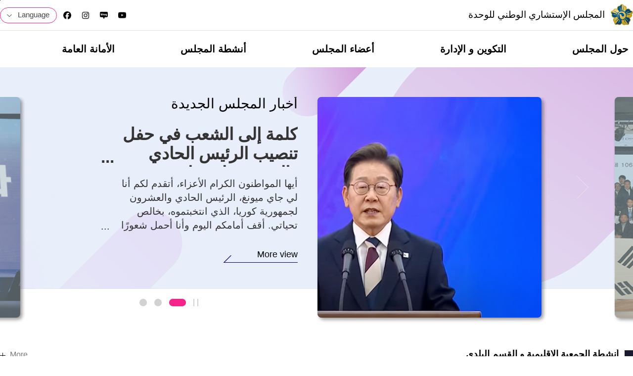

--- FILE ---
content_type: text/html;charset=UTF-8
request_url: https://puac.go.kr/ar/index.do
body_size: 54752
content:
























<!DOCTYPE html>
<html lang="ar">
<head>
<title>المجلس الإستشاري الوطني للوحدة  


</title>


<meta name="robots" content="noindex, nofollow"/>

<meta charset="utf-8"/>
<meta http-equiv="X-UA-Compatible" content="IE=Edge"/> 
<meta http-equiv="Content-Type" content="text/html; charset=UTF-8"/>
<meta name="viewport" content="user-scalable=no, initial-scale=1.0, maximum-scale=1.0, minimum-scale=1.0, width=device-width"/>
<meta name="subject" content="المجلس الإستشاري الوطني للوحدة"/>
<meta name="author" content="المجلس الإستشاري الوطني للوحدة"/>
<meta name="keywords" content="المجلس الإستشاري الوطني للوحدة"/>
<meta name="description" content="المجلس الإستشاري الوطني للوحدة"/>
<meta name="copyright" content="(C)2020 by المجلس الإستشاري الوطني للوحدة"/>
<meta name="language" content="ar"/>
<meta name="date" content=" "/>
<meta property="og:url" content="https://puac.go.kr/index.jsp"/>
<meta property="og:title" content="المجلس الإستشاري الوطني للوحدة"/>	
<meta property="og:type" content="website"/>
<meta property="og:image" content="/images/icon/puac_thumbnail.jpg"/>

<link rel="shortcut icon" href="/lang/kr/images/cmmn/favicon.png">
<link rel="apple-touch-icon" href="/lang/kr/images/cmmn/favicon.png">


	












<link type="text/css" rel="stylesheet" href="/lang/cmmn/css/reset.css">

<link rel="stylesheet" type="text/css" media="screen and (max-width:767px)" href="/lang/ar/css/common_320.css">
<link rel="stylesheet" type="text/css" media="screen and (min-width:768px) and (max-width:1023px)" href="/lang/ar/css/common_768.css">
<link rel="stylesheet" type="text/css" media="screen and (min-width:1024px)" href="/lang/ar/css/common_1024.css">


	
<link rel="stylesheet" type="text/css" media="screen and (min-width:320px) and (max-width:767px)" href="/lang/ar/css/main_320.css" />
<link rel="stylesheet" type="text/css" media="screen and (min-width:768px) and (max-width:1023px)" href="/lang/ar/css/main_768.css" />
<link rel="stylesheet" type="text/css" media="screen and (min-width:1024px)" href="/lang/ar/css/main_1024.css" />
	
	
	

 
<!--[if lte IE 9]><link rel="stylesheet" type="text/css" href="/lang/ar/css/reset.css"><![endif]-->
<!--[if lte IE 9]><link rel="stylesheet" type="text/css" href="/lang/ar/css/common_1024.css"><![endif]-->

	
<!--[if lte IE 9]><link rel="stylesheet" type="text/css" href="/lang/ar/css/main_1024.css"><![endif]-->
	
	
	


<link type="text/css" rel="stylesheet" href="/css/cms/css-loader.css" />
<link type="text/css" rel="stylesheet" href="/jquery-ui-1.12.1/jquery-ui.css" />

<script type="text/javascript" src="/js/jquery/jquery-1.12.4.min.js"></script> 
<script type="text/javascript" src="/js/jquery/jquery.validate.min.js"></script> 
<script type="text/javascript" src="/jquery-ui-1.12.1/jquery-ui.js"></script>
<script type="text/javascript" src="/js/dialog.js"></script>
<script type="text/javascript" src="/js/calender.js"></script>
<script type="text/javascript" src="/js/common.js"></script>
<script type="text/javascript" src="/js/common-ajax.js"></script>
<script type="text/javascript" src="/js/chairperson.js"></script>

<script type="text/javascript" src="/lang/cmmn/js/jquery.bxslider.min.js"></script>
<script type="text/javascript" src="/lang/cmmn/js/mainslide.js"></script>
<script type="text/javascript" src="/lang/cmmn/js/common.js"></script>
<script type="text/javascript" src="/lang/cmmn/js/jquery.selectric.js"></script>

	




<!--[if lt IE 9]>
<script src="/js/html5shiv.js"></script>
<script src="/js/respond.js"></script>
<![endif]-->
</head>


	
<body id="main">
	
	


	<form id="fUrl" name="fUrl" method="post" autocomplete="off">
	</form>

	<form id="fMenuUrl" name="fMenuUrl" method="post" autocomplete="off">
	<input type="hidden" id="menuKey" name="menuKey" value="" />
	</form>
	
	<form id="fContentPrint" name="fContentPrint" method="post" autocomplete="off">
	<input type="hidden" id="printLang" name="printLang" value="ar" />
	</form>
	
	<div id="loading" class="loader">
		<img src="/images/cms/cmmn/loading.gif" class="lodingbarimg" />
	</div>
	
		
		
			<div id="dialog-alert" title="Notification">
		
	
	</div>
	<div id="wrap">
		<!-- TOP 버튼-->
        <button onclick="topFunction()" id="nuacBtn" title="맨앞으로" style="display: none;">TOP</button>
        
        <!-- SKIP -->
     	<div id="skip" class="skip">
			<a href="#container" tabindex="1">본문 바로가기</a>
			<a href="#maingnb" tabindex="2">주메뉴 바로가기</a>
		</div>
        
		<!-- PC TOPMENU -->
		<header id="topnav">
			<div class="top">
				
					
				<h1 class="logo"><a href="/ar/index.do"><span><img style="width:100%" src="/lang/cmmn/images/cmmn/favicon.png" alt="المجلس الإستشاري الوطني للوحدة"></span><p>المجلس الإستشاري الوطني للوحدة</p></a></h1>
					
					
				
				<div class="top_right">
					<ul class="sns">
						<li><a href="https://www.facebook.com/ThePUAC" tabindex="3" target="_blank"><img style="width:100%" src="/lang/cmmn/images/cmmn/facebook_a.png" alt="facebook icon"/></a></li>
						<li><a href="https://www.instagram.com/puac_korea"  tabindex="4" target="_blank"><img style="width:100%" src="/lang/cmmn/images/cmmn/instagram_a.png" alt="instagram icon"/></a></li>
						<li><a href="https://blog.naver.com/nuacmail"  tabindex="4" target="_blank"><img style="width:100%" src="/lang/cmmn/images/cmmn/naver_blog_a.png" alt="blog icon"/></a></li>
						<li><a href="https://www.youtube.com/ThePUAC"  tabindex="5" target="_blank"><img style="width:100%" src="/lang/cmmn/images/cmmn/youtube_a.png" alt="youtube icon"/></a></li>
					</ul>									
					
					<select id="lang" tabindex="6" onchange="location.href=this.value">
						<option value="/">Language</option>
						
							
								<option value="/index.do">한국어</option>
							
						
							
								<option value="/en/index.do">ENGLISH</option>
							
						
							
								<option value="/jp/index.do">日本語</option>
							
						
							
								<option value="/cn/index.do">中國語</option>
							
						
							
								<option value="/ru/index.do">Russian</option>
							
						
							
						
							
								<option value="/es/index.do">Español</option>
							
						
					</select>
				</div>
			</div>
		</header>

		<!-- Tbl & M NAV -->
		<nav id="header">
			
					
			<h1 class="logo"><a href="/ar/index.do"><span><img src="/lang/cmmn/images/cmmn/favicon.png" alt="المجلس الإستشاري الوطني للوحدة"></span><p>المجلس الإستشاري الوطني للوحدة</p></a></h1>
					
					
					
			<button class="gnb_btn"><img src="/lang/cmmn/images/cmmn/menu_m.png" alt="메뉴 버튼"></button>
			<nav id="m_gnb">
            	<div class="top">
			
					
						<h1 class="logo"><a href="/ar/index.do"><span><img src="/lang/cmmn/images/cmmn/favicon.png" alt="المجلس الإستشاري الوطني للوحدة"></span><p>المجلس الإستشاري الوطني للوحدة</p></a></h1>
					
					
			
                    <button class="close_btn"><img src="/lang/cmmn/images/cmmn/close_m.png" alt="닫기 버튼"></button>
                </div>
				<ul class="menu">

	
		
		
		
	

	
		
			<li class="depth">
				<a style="cursor: pointer;">حول المجلس</a>
			
				
				
					<ul class="sub_depth01">
				
			
		
		
		
	

	
		
		
			
				
					
						
							<li><a href="/lang/ar/view/about/legalbasis.jsp" >الأساس القانوني للإنشاء</a></li>
						
						
					
				
				
										
			
				
			
		
		
	

	
		
		
			
				
					
						
							<li><a href="/lang/ar/view/about/mainfunctions.jsp" >الوظائف الرئيسية</a></li>
						
						
					
				
				
										
			
				
			
		
		
	

	
		
		
			
				
					
						
							<li><a href="/lang/ar/view/about/history.jsp" >التاريخ</a></li>
						
						
					
				
				
										
			
				
			
		
		
	

	
		
		
			
				
					
						
							<li><a href="/lang/ar/view/about/mi.jsp" >هوية الجهاز</a></li>
						
						
					
				
				
										
			
				
			
		
		
	

	
		
		
			
				
					
						
							<li><a href="/lang/ar/view/about/directions.jsp" >إدارة المجلس الاستشاري للسلام والتوحيد الثاني والعشرين</a></li>
						
						
					
				
				
										
			
				
						</ul>
					</li>
				
			
		
		
	

	
		
			<li class="depth">
				<a style="cursor: pointer;">التكوين و الإدارة</a>
			
				
				
					<ul class="sub_depth01">
				
			
		
		
		
	

	
		
		
			
				
					
						
							<li><a href="/lang/ar/view/organization/organizationchart.jsp" >الهيكل التنظيمي</a></li>
						
						
					
				
				
										
			
				
			
		
		
	

	
		
		
			
				
					
						
							<li><a href="/lang/ar/view/organization/chairperson.jsp" >رئيس المجلس(رئيس الدولة)</a></li>
						
						
					
				
				
										
			
				
			
		
		
	

	
		
		
			
				
					
						
							<li><a href="/lang/ar/view/organization/vicechairperson.jsp" >نائب الرئيس التنفيذي و نائب الرئيس</a></li>
						
						
					
				
				
										
			
				
			
		
		
	

	
		
		
			
				
					
						
							<li><a href="/lang/ar/view/organization/statutoryconference.jsp" >المؤتمر القانوني</a></li>
						
						
					
				
				
										
			
				
			
		
		
	

	
		
		
			
				
					
						
							<li><a href="/lang/ar/view/organization/provincialassembly.jsp" >الجمعية الاقليمية و القسم البلدي</a></li>
						
						
					
				
				
										
			
				
			
		
		
	

	
		
		
			
				
					
						
							<li><a href="/lang/ar/view/organization/ovseasttus.jsp" >مقدمة عن الجمعية الثانية والعشرين للمواطنين المغتربين</a></li>
						
						
					
				
				
										
			
				
						</ul>
					</li>
				
			
		
		
	

	
		
			<li class="depth">
				<a style="cursor: pointer;">أعضاء المجلس</a>
			
				
				
					<ul class="sub_depth01">
				
			
		
		
		
	

	
		
		
			
				
					
						
							<li><a href="/lang/ar/view/council/composition.jsp" >تكوين أعضاء المجلس</a></li>
						
						
					
				
				
										
			
				
			
		
		
	

	
		
		
			
				
					
						
							<li><a href="/lang/ar/view/council/appointment.jsp" >إجراءات تعيين أعضاء المجلس</a></li>
						
						
					
				
				
										
			
				
			
		
		
	

	
		
		
			
				
					
						
							<li><a href="/lang/ar/view/council/statusduties.jsp" >المكانة و الواجبات الرئيسية</a></li>
						
						
					
				
				
										
			
				
						</ul>
					</li>
				
			
		
		
	

	
		
			<li class="depth">
				<a style="cursor: pointer;">أنشطة المجلس</a>
			
				
				
					<ul class="sub_depth01">
				
			
		
		
		
	

	
		
		
			
				
					
						
							<li><a href="/langNtcnBbs/list.do?bbsId=NABSMSTR000000000031" >أخبار المجلس الجديدة</a></li>
						
						
					
				
				
										
			
				
			
		
		
	

	
		
		
			
				
					
						
							<li><a href="/langActBbs/list.do?bbsId=NABSMSTR000000000030" >أنشطة الجمعية الاقليمية و القسم البلدي</a></li>
						
						
					
				
				
										
			
				
						</ul>
					</li>
				
			
		
		
	

	
		
			<li class="depth">
				<a style="cursor: pointer;">الأمانة العامة</a>
			
				
				
					<ul class="sub_depth01">
				
			
		
		
		
	

	
		
		
			
				
					
						
							<li><a href="/lang/ar/view/secretariat/functions.jsp" >الوظائف و الهيكل التنظيمي</a></li>
						
						
					
				
				
										
			
				
			
		
		
	

	
		
		
			
				
					
						
							<li><a href="/lang/ar/view/secretariat/secretarygeneral.jsp" >الأمين العام</a></li>
						
						
					
				
				
										
			
				
			
		
		
	

	
		
		
			
				
					
						
							<li><a href="/lang/ar/view/secretariat/reachus.jsp" >موقع المجلس</a></li>
						
						
					
				
				
										
			
				
						</ul>
					</li>
				
			
		
		
	


				<li class="depth">
					<a style="cursor: pointer;">Language</a>
					<ul class="sub_depth01">

	
						<li><a href="/index.do">한국어</a></li>
	

	
						<li><a href="/en/index.do">ENGLISH</a></li>
	

	
						<li><a href="/jp/index.do">日本語</a></li>
	

	
						<li><a href="/cn/index.do">中國語</a></li>
	

	
						<li><a href="/ru/index.do">Russian</a></li>
	

	

	
						<li><a href="/es/index.do">Español</a></li>
	

					</ul>
				</li>

			</nav>
		</nav>

		<!-- PC NAV -->
		<nav id="maingnb">
			<div class="gnb"> 
			<!-- 상단메뉴 영문만 폰트 조정 -->
			  
					
					
				<ul class="menu" style="display: none;">	
					
					
					
					
					
						
						
					
						
							
						
						
							
							
							
	
							
							
							
							
								
								
									
										
									
										
									
										
											
										
									
										
											
										
									
										
											
										
									
										
											
										
									
										
											
										
									
										
									
										
									
										
									
										
									
										
									
										
									
										
									
										
									
										
									
										
									
										
									
										
									
										
									
										
									
										
									
										
									
										
									
										
									
								
							
							
					<li class="menu01">
								
									
									
						<a style="cursor: pointer;" onclick="fncMenuMove('M0000176');" tabindex="7">حول المجلس</a>
									
									
								
					</li>
						
					
						
							
						
						
					
						
							
						
						
					
						
							
						
						
					
						
							
						
						
					
						
							
						
						
					
						
							
						
						
							
							
							
	
							
							
							
							
								
								
									
										
									
										
									
										
									
										
									
										
									
										
									
										
									
										
									
										
											
										
									
										
											
										
									
										
											
										
									
										
											
										
									
										
											
										
									
										
											
										
									
										
									
										
									
										
									
										
									
										
									
										
									
										
									
										
									
										
									
										
									
										
									
								
							
							
					<li class="menu02">
								
									
									
						<a style="cursor: pointer;" onclick="fncMenuMove('M0000182');" tabindex="13">التكوين و الإدارة</a>
									
									
								
					</li>
						
					
						
							
						
						
					
						
							
						
						
					
						
							
						
						
					
						
							
						
						
					
						
							
						
						
					
						
							
						
						
					
						
							
						
						
							
							
							
	
							
							
							
							
								
								
									
										
									
										
									
										
									
										
									
										
									
										
									
										
									
										
									
										
									
										
									
										
									
										
									
										
									
										
									
										
									
										
											
										
									
										
											
										
									
										
											
										
									
										
									
										
									
										
									
										
									
										
									
										
									
										
									
								
							
							
					<li class="menu03">
								
									
									
						<a style="cursor: pointer;" onclick="fncMenuMove('M0000189');" tabindex="20">أعضاء المجلس</a>
									
									
								
					</li>
						
					
						
							
						
						
					
						
							
						
						
					
						
							
						
						
					
						
							
						
						
							
							
							
	
							
							
							
							
								
								
									
										
									
										
									
										
									
										
									
										
									
										
									
										
									
										
									
										
									
										
									
										
									
										
									
										
									
										
									
										
									
										
									
										
									
										
									
										
									
										
											
										
									
										
											
										
									
										
									
										
									
										
									
										
									
								
							
							
					<li class="menu04">
								
									
									
						<a style="cursor: pointer;" onclick="fncMenuMove('M0000193');" tabindex="24">أنشطة المجلس</a>
									
									
								
					</li>
						
					
						
							
						
						
					
						
							
						
						
					
						
							
						
						
							
							
							
	
							
							
							
							
								
								
									
										
									
										
									
										
									
										
									
										
									
										
									
										
									
										
									
										
									
										
									
										
									
										
									
										
									
										
									
										
									
										
									
										
									
										
									
										
									
										
									
										
									
										
									
										
											
										
									
										
											
										
									
										
											
										
									
								
							
							
					<li class="menu05">
								
									
									
						<a style="cursor: pointer;" onclick="fncMenuMove('M0000196');" tabindex="27">الأمانة العامة</a>
									
									
								
					</li>
						
					
						
							
						
						
					
						
							
						
						
					
						
							
						
						
					
			
					<nav class="subgnb">
						<div class="sub">
							<div class="sub_list">
 
 




	

	
		
								<ul class="sub01">
		
		
			
		
			
		
			
				
									<li>
				
					
					
										<a href="/lang/ar/view/about/legalbasis.jsp"  tabindex="8">الأساس القانوني للإنشاء</a>
					
				
									</li>
				
			
		
			
				
									<li>
				
					
					
										<a href="/lang/ar/view/about/mainfunctions.jsp"  tabindex="9">الوظائف الرئيسية</a>
					
				
									</li>
				
			
		
			
				
									<li>
				
					
					
										<a href="/lang/ar/view/about/history.jsp"  tabindex="10">التاريخ</a>
					
				
									</li>
				
			
		
			
				
									<li>
				
					
					
										<a href="/lang/ar/view/about/mi.jsp"  tabindex="11">هوية الجهاز</a>
					
				
									</li>
				
			
		
			
				
									<li>
				
					
					
										<a href="/lang/ar/view/about/directions.jsp"  tabindex="12">إدارة المجلس الاستشاري للسلام والتوحيد الثاني والعشرين</a>
					
				
									</li>
				
			
		
			
		
			
		
			
		
			
		
			
		
			
		
			
		
			
		
			
		
			
		
			
		
			
		
			
		
			
		
			
		
			
		
			
		
			
		
									
		
								</ul>							
		 
		
	

	

	

	

	

	

	
		
								<ul class="sub02">
		
		
			
		
			
		
			
		
			
		
			
		
			
		
			
		
			
		
			
				
									<li>
				
					
					
										<a href="/lang/ar/view/organization/organizationchart.jsp"  tabindex="14">الهيكل التنظيمي</a>
					
				
									</li>
				
			
		
			
				
									<li>
				
					
					
										<a href="/lang/ar/view/organization/chairperson.jsp"  tabindex="15">رئيس المجلس(رئيس الدولة)</a>
					
				
									</li>
				
			
		
			
				
									<li>
				
					
					
										<a href="/lang/ar/view/organization/vicechairperson.jsp"  tabindex="16">نائب الرئيس التنفيذي و نائب الرئيس</a>
					
				
									</li>
				
			
		
			
				
									<li>
				
					
					
										<a href="/lang/ar/view/organization/statutoryconference.jsp"  tabindex="17">المؤتمر القانوني</a>
					
				
									</li>
				
			
		
			
				
									<li>
				
					
					
										<a href="/lang/ar/view/organization/provincialassembly.jsp"  tabindex="18">الجمعية الاقليمية و القسم البلدي</a>
					
				
									</li>
				
			
		
			
				
									<li>
				
					
					
										<a href="/lang/ar/view/organization/ovseasttus.jsp"  tabindex="19">مقدمة عن الجمعية الثانية والعشرين للمواطنين المغتربين</a>
					
				
									</li>
				
			
		
			
		
			
		
			
		
			
		
			
		
			
		
			
		
			
		
			
		
			
		
			
		
									
		
								</ul>							
		 
		
	

	

	

	

	

	

	

	
		
								<ul class="sub03">
		
		
			
		
			
		
			
		
			
		
			
		
			
		
			
		
			
		
			
		
			
		
			
		
			
		
			
		
			
		
			
		
			
				
									<li>
				
					
					
										<a href="/lang/ar/view/council/composition.jsp"  tabindex="21">تكوين أعضاء المجلس</a>
					
				
									</li>
				
			
		
			
				
									<li>
				
					
					
										<a href="/lang/ar/view/council/appointment.jsp"  tabindex="22">إجراءات تعيين أعضاء المجلس</a>
					
				
									</li>
				
			
		
			
				
									<li>
				
					
					
										<a href="/lang/ar/view/council/statusduties.jsp"  tabindex="23">المكانة و الواجبات الرئيسية</a>
					
				
									</li>
				
			
		
			
		
			
		
			
		
			
		
			
		
			
		
			
		
									
		
								</ul>							
		 
		
	

	

	

	

	
		
								<ul class="sub04">
		
		
			
		
			
		
			
		
			
		
			
		
			
		
			
		
			
		
			
		
			
		
			
		
			
		
			
		
			
		
			
		
			
		
			
		
			
		
			
		
			
				
									<li>
				
					
					
										<a href="/langNtcnBbs/list.do?bbsId=NABSMSTR000000000031"  tabindex="25">أخبار المجلس الجديدة</a>
					
				
									</li>
				
			
		
			
				
									<li>
				
					
					
										<a href="/langActBbs/list.do?bbsId=NABSMSTR000000000030"  tabindex="26">أنشطة الجمعية الاقليمية و القسم البلدي</a>
					
				
									</li>
				
			
		
			
		
			
		
			
		
			
		
									
		
								</ul>							
		 
		
	

	

	

	
		
								<ul class="sub05">
		
		
			
		
			
		
			
		
			
		
			
		
			
		
			
		
			
		
			
		
			
		
			
		
			
		
			
		
			
		
			
		
			
		
			
		
			
		
			
		
			
		
			
		
			
		
			
				
									<li>
				
					
					
										<a href="/lang/ar/view/secretariat/functions.jsp"  tabindex="28">الوظائف و الهيكل التنظيمي</a>
					
				
									</li>
				
			
		
			
				
									<li>
				
					
					
										<a href="/lang/ar/view/secretariat/secretarygeneral.jsp"  tabindex="29">الأمين العام</a>
					
				
									</li>
				
			
		
			
				
									<li>
				
					
					
										<a href="/lang/ar/view/secretariat/reachus.jsp"  tabindex="30">موقع المجلس</a>
					
				
									</li>
				
			
		
									
		
								</ul>							
		 
		
	

	

	

	
			
							</div>
						</div>
						<button class="close_nav" id="close_nav" tabindex="30"><img style="width:100%" src="/lang/cmmn/images/cmmn/close_m.png" alt="close button"></button>
					</nav>   
				</ul>
			</div>
		</nav> 
<script type="text/javascript">
$(document).ready(function(){
	$(window).resize(function(){
		fncInitMenu();
	});

	$("#maingnb .menu").mouseover(function(){
		fncSubMenuDisplay(true);
	});

	$("#maingnb .menu").mouseleave(function(){
		fncSubMenuDisplay(false);
	});

	$("#close_nav").click(function(){
		fncSubMenuDisplay(false);
	});

	$("#maingnb .menu").show();
	fncInitMenu();
});

$(window).load(function(){
	fncInitMenu();
});

function fncInitMenu() {
	var mq = window.matchMedia("screen and (min-width: 1024px)");
	if(mq.matches) {
		var menuWidth = $("#maingnb .menu").width();
		var maxMenu = $("#maingnb .menu").find("li[class^='menu']").length;
	
		var arrWidth = new Array();
		var idx = 0;
		var allWidth = 0;
		$("#maingnb .menu").find("li[class^='menu']").each(function(){
			allWidth += parseInt($(this).width());
			arrWidth[idx] = parseInt($(this).width());
			idx++;
		});

		idx = 0;
		var paddingSize = parseInt((menuWidth - allWidth) / maxMenu);
		
		$("#maingnb .menu").find("li[class^='menu']").each(function(){
			
			$(this).attr('style', 'width: '+(arrWidth[idx]+paddingSize)+'px!important;');
			idx++;
		});
		
		idx = 0;
		$("#maingnb .sub_list").find("ul[class^='sub']").each(function(){
			$(this).attr('style', 'width: '+(arrWidth[idx]+paddingSize)+'px!important;');
	
			$(this).find('li').each(function(){
				$(this).attr('style', 'width: 100%;');
			});
			idx++;
		});
	}
}

function fncSubMenuDisplay(isShow) {
	var mq = window.matchMedia("screen and (min-width: 1024px)");
	if(mq.matches) {
		if(isShow == true) {
			$("#subgnb").show();
		} else {
			$("#subgnb").hide();
		}
	}
}

function fncMenuMove(menuKey) {
	$('#fMenuUrl #menuKey').val(menuKey);
	var vData = $('#fMenuUrl').serialize();
	$.ajax({
		url : '/menuAjax.do'
		, type : "POST"
		, dataType : "text"
		, contentType : "application/x-www-form-urlencoded"
		, async : true
		, data : vData
		, success : function (data){
			if(typeof data == 'object' && data.nodeType){
                data = elementToString(data.documentElement, true);
			} else if(typeof data == 'object'){
                data = objToString(data);
			}

			var vData = $.trim(data).substring(1);
			if($.trim(data).substring(0, 1) == "1"){
				//fncAttachFileAdd(obj, vData);
				var vSplit = vData.split('|');
				if(vSplit.length == 2) {
					var vPopup = vSplit[0];
					var vUrl = vSplit[1];
					
					if(vPopup == 'Y') {
						$('#fUrl').attr('target', '_blank');
					} else {
						$('#fUrl').attr('target', '');
					}

					$('#fUrl').attr('action', vUrl);
					$('#fUrl').submit();
				}
			}
		}
		, error : function () {
		}
	});
}
</script>
		
<main id="container">
	


	











<!-- 이미지 롤링 -->
<section class="main_section01">
	<h1 class="hidden">PUAC NEWS</h1>
	<p class="arrow">
		<span id="prev"></span>
		<span id="next"></span>
	</p>
	<ul class="bxslider">
		
		<li>
			<dl>
				<dt><a href="/langNtcnBbs/detail.do?bbsId=NABSMSTR000000000031&nttId=558" title="كلمة إلى الشعب في حفل تنصيب الرئيس الحادي والعشرين لي جاي ميونغ"><img src="/fileup/bbs/2025/07/BS20250702152048382.jpg" alt="كلمة إلى الشعب في حفل تنصيب الرئيس الحادي والعشرين لي جاي ميونغ" title="كلمة إلى الشعب في حفل تنصيب الرئيس الحادي والعشرين لي جاي ميونغ" style="height: 100%;"/></a></dt>
				<dd>
					<h2>أخبار المجلس الجديدة</h2>
					<a href="/langNtcnBbs/detail.do?bbsId=NABSMSTR000000000031&nttId=558" title="كلمة إلى الشعب في حفل تنصيب الرئيس الحادي والعشرين لي جاي ميونغ"><h3>كلمة إلى الشعب في حفل تنصيب الرئيس الحادي والعشرين لي جاي ميونغ</h3></a>
					<a href="/langNtcnBbs/detail.do?bbsId=NABSMSTR000000000031&nttId=558" title="كلمة إلى الشعب في حفل تنصيب الرئيس الحادي والعشرين لي جاي ميونغ"><p>أيها المواطنون الكرام الأعزاء، أتقدم لكم أنا لي جاي ميونغ، الرئيس الحادي والعشرون لجمهورية كوريا، الذي انتخبتموه، بخالص تحياتي.



أقف أمامكم اليوم وأنا أحمل شعورًا عميقًا بالمسؤولية الهائلة وامتنانًا بالغًا لا حد له. أحمل بين ثنايا صدري 52 مليون رغبة وأمل، أودعها فيَّ أبناء شعبنا البالغ عددهم 52 مليون نسمة. واعتبارًا من هذا اليوم، فإنني أخطو أولى خطواتي بوصفي الرئيس الحادي والعشرين لجمهورية كوريا، لأمضي في مسيرتي نحو بناء جمهورية ديمقراطية حقيقية بكل ما تحمله الكلمة من معنى.



إن المستقبل ينادينا، ويبسط أمامنا آفاق الأمل. لقد آن الأوان لننهض بمستوى معيشة شعبنا الذي دفعته الأزمات إلى حافة الانهيار، ولنُعيد تحريك عجلة النمو، حتى نبني غدًا ينعم فيه الجميع بالسعادة والكرامة.



لقد حان الوقت لإعادة الأمن والسلام إلى مسارهما الصحيح بعد أن تحوّلا إلى أدوات للصراع السياسي، ولإصلاح الاقتصاد والمعيشة التي تدهورت نتيجة الإهمال والعجز وانعدام المسؤولية، ولإحياء الديمقراطية التي دُمّرت بفعل العربات المدرعة والأسلحة الآلية.</p></a>
					<a href="/langNtcnBbs/list.do?bbsId=NABSMSTR000000000031" title="More view"><span class="more">More view</span></a>
				</dd>
			</dl>
		</li>
		
		<li>
			<dl>
				<dt><a href="/langNtcnBbs/detail.do?bbsId=NABSMSTR000000000031&nttId=556" title="حوار التوحيد العالمي 2024: البحث عن رؤية للتوحيد وسط المشهد الدولي المتغير، يجب وضع خارطة طريق لتوحيد شبه الجزيرة الكورية على أساس الحرية والتعاون"><img src="/fileup/bbs/2025/04/BS20250417164051480.jpg" alt="حوار التوحيد العالمي 2024: البحث عن رؤية للتوحيد وسط المشهد الدولي المتغير، يجب وضع خارطة طريق لتوحيد شبه الجزيرة الكورية على أساس الحرية والتعاون" title="حوار التوحيد العالمي 2024: البحث عن رؤية للتوحيد وسط المشهد الدولي المتغير، يجب وضع خارطة طريق لتوحيد شبه الجزيرة الكورية على أساس الحرية والتعاون" style="height: 100%;"/></a></dt>
				<dd>
					<h2>أخبار المجلس الجديدة</h2>
					<a href="/langNtcnBbs/detail.do?bbsId=NABSMSTR000000000031&nttId=556" title="حوار التوحيد العالمي 2024: البحث عن رؤية للتوحيد وسط المشهد الدولي المتغير، يجب وضع خارطة طريق لتوحيد شبه الجزيرة الكورية على أساس الحرية والتعاون"><h3>حوار التوحيد العالمي 2024: البحث عن رؤية للتوحيد وسط المشهد الدولي المتغير، يجب وضع خارطة طريق لتوحيد شبه الجزيرة الكورية على أساس الحرية والتعاون</h3></a>
					<a href="/langNtcnBbs/detail.do?bbsId=NABSMSTR000000000031&nttId=556" title="حوار التوحيد العالمي 2024: البحث عن رؤية للتوحيد وسط المشهد الدولي المتغير، يجب وضع خارطة طريق لتوحيد شبه الجزيرة الكورية على أساس الحرية والتعاون"><p>عقد المجلس الاستشاري الوطني للوحدة السلمية فعالية &quot;حوار التوحيد العالمي 2024&quot; بالشراكة مع وكالة يونهاب للأنباء يومي 11 و12 نوفمبر 2023 في فندق JW ماريوت دونغديمون سكوير، سيول. هذا الحدث، الذي أقيم للعام الثاني على التوالي بعد عام 2023، ركّز على تقييم البيئة الجديدة لتوحيد شبه الجزيرة الكورية وسط الأزمات الدولية المتفاقمة، بما في ذلك حرب أوكرانيا والتصعيد العسكري بين إسرائيل وحماس. كما سعى إلى استكشاف سبل التعاون الدولي من أجل تحقيق كوريا موحدة قائمة على الحرية والسلام والازدهار. شهد الحدث حضور شخصيات بارزة مثل كيم كوان يونغ، نائب رئيس المجلس الاستشاري الوطني للوحدة السلمية، وتيه يونغ هو، الأمين العام للمجلس، وهوانغ دي إيل، الرئيس التنفيذي لوكالة يونهاب للأنباء، وشين وون شيك، رئيس مكتب الأمن القومي، إلى جانب خبراء أكاديميين ومسؤولين حكوميين وممثلين عن المجتمع المدني من كوريا الجنوبية والخارج، بالإضافة إلى عدد من الدبلوماسيين الأجانب المعتمدين في سيول. أشار كيم كوان يونغ، نائب رئيس المجلس الاستشاري الوطني للوحدة السلمية، في كلمته الافتتاحية لا تغييرات كبيرة متوقعة في السياسة الأمريكية تجاه كوريا الشمالية&quot; إلى حالة عدم اليقين الجيوسياسي الراهنة، قائلًا: &quot;نحن نواجه أزمة الحرية والتوحيد معًا في خضم مرحلة التحولات الجيوسياسية الكبرى.&quot;كما أكد أن كوريا الشمالية تواصل إغلاق أبوابها والاستمرار في الاستفزازات النووية والصاروخية، مشددًا على أن التعاون الدولي أصبح ضرورة ملحّة. وأضاف أن توحيد شبه الجزيرة الكورية لن يتحقق دون تضامن عالمي قوي ودعم نشط من المجتمع الدولي.</p></a>
					<a href="/langNtcnBbs/list.do?bbsId=NABSMSTR000000000031" title="More view"><span class="more">More view</span></a>
				</dd>
			</dl>
		</li>
		
		<li>
			<dl>
				<dt><a href="/langNtcnBbs/detail.do?bbsId=NABSMSTR000000000031&nttId=553" title="بمناسبة الذكرى الـ 80 ليوم التحرير، عقد 」حفل إحياء الذكرى الـ106 لحركة الاستقلال「(شنيانغ، الصين)"><img src="/fileup/bbs/2025/04/BS20250410170426969.jpg" alt="بمناسبة الذكرى الـ 80 ليوم التحرير، عقد 」حفل إحياء الذكرى الـ106 لحركة الاستقلال「(شنيانغ، الصين)" title="بمناسبة الذكرى الـ 80 ليوم التحرير، عقد 」حفل إحياء الذكرى الـ106 لحركة الاستقلال「(شنيانغ، الصين)" style="height: 100%;"/></a></dt>
				<dd>
					<h2>أخبار المجلس الجديدة</h2>
					<a href="/langNtcnBbs/detail.do?bbsId=NABSMSTR000000000031&nttId=553" title="بمناسبة الذكرى الـ 80 ليوم التحرير، عقد 」حفل إحياء الذكرى الـ106 لحركة الاستقلال「(شنيانغ، الصين)"><h3>بمناسبة الذكرى الـ 80 ليوم التحرير، عقد 」حفل إحياء الذكرى الـ106 لحركة الاستقلال「(شنيانغ، الصين)</h3></a>
					<a href="/langNtcnBbs/detail.do?bbsId=NABSMSTR000000000031&nttId=553" title="بمناسبة الذكرى الـ 80 ليوم التحرير، عقد 」حفل إحياء الذكرى الـ106 لحركة الاستقلال「(شنيانغ، الصين)"><p>أقام المجلس الاستشاري في شنيانغ (نائب الرئيس لمنطقة الصين ورئيس المجلس في شنيانغ بارك يونغ وان) حفل إحياء الذكرى الـ106 لحركة الاستقلال في فندق ويستن في شنيانغ بالصين في 17 يناير الماضي. هذا الإعلان أول إعلان لاستقلال كوريا ألقاه 39 ناشطًا في مقاطعة جيلين الواقع شمال شرق الصين في 1 فبراير 1919 (1 يناير وفقًا للتقويم القمري). ويُعد هذا الإعلان بمثابة حافزًا لإعلان 8 فبراير للاستقلال وحركة 1 مارس.</p></a>
					<a href="/langNtcnBbs/list.do?bbsId=NABSMSTR000000000031" title="More view"><span class="more">More view</span></a>
				</dd>
			</dl>
		</li>
		
	</ul>
</section>

<!-- 게시판 -->
<section class="main_section02">
	<article class="tit">
		<h2>أنشطة الجمعية الاقليمية و القسم البلدي</h2>
		<span><a href="/langActBbs/list.do?bbsId=NABSMSTR000000000030" title="More">More</a></span>
	</article>
	
	<ul class="activities">
		
		<li>
			<a href="/langActBbs/detail.do?bbsId=NABSMSTR000000000030&nttId=839" title="صحيفة التوحيد السلمي، العدد 217 &quot; دلالات وآفاق افتتاح منطقة ونسان–كالما السياحية الساحلية الخاصة تجربة جديدة في قطاع السياحة الكورية الشمالية، والدلالات الإستراتيجية منطقة ونسان–كالما السياحية الساحلية الخاصة، &quot;">
				<dl>
					<dt><img src="/fileup/bbs/2025/10/BS20251021142754526.jpg" alt="صحيفة التوحيد السلمي، العدد 217 &quot; دلالات وآفاق افتتاح منطقة ونسان–كالما السياحية الساحلية الخاصة تجربة جديدة في قطاع السياحة الكورية الشمالية، والدلالات الإستراتيجية منطقة ونسان–كالما السياحية الساحلية الخاصة، &quot;" title="صحيفة التوحيد السلمي، العدد 217 &quot; دلالات وآفاق افتتاح منطقة ونسان–كالما السياحية الساحلية الخاصة تجربة جديدة في قطاع السياحة الكورية الشمالية، والدلالات الإستراتيجية منطقة ونسان–كالما السياحية الساحلية الخاصة، &quot;" style="height: 100%; width: 100%;"/></dt>
					<dd>
						<h3>صحيفة التوحيد السلمي، العدد 217 &quot; دلالات وآفاق افتتاح منطقة ونسان–كالما السياحية الساحلية الخاصة تجربة جديدة في قطاع السياحة الكورية الشمالية، والدلالات الإستراتيجية منطقة ونسان–كالما السياحية الساحلية الخاصة، &quot;</h3>
						<p>في يوليو 2025، أعلنت كوريا الشمالية الافتتاح الرسمي لمنطقة ونسان-كالما السياحية الساحلية الخاصة على الساحل الشرقي، باعتبارها قاعدة إستراتيجية للسياحة، لتدشّن بذلك مرحلة جديدة من استعادة قطاع السياحة الكوري الشمالي عافيته بعد الركود الذي سببته جائحة كورونا. ويُنظر إلى هذه المنطقة، التي افتُتحت في يوليو الماضي، على أنها أحد أبرز مشروعات التطوير السياحي التي يقودها كيم جونغ أون، رئيس لجنة شؤون الدولة في كوريا الشمالية، كما تُعد إشارة لانطلاق تحوّل في هيكل صناعة السياحة داخل البلاد. وقد بدأت أعمال إنشاء هذه المنطقة الخاصة في يونيو 2017، لكنها شهدت تأخيرات متكررة في الإنجاز بسبب تعثر سير المشروع وتداعيات جائحة كورونا، ليتم افتتاحها في نهاية المطاف في يوليو 2025. وجرى تشييدها على شكل مجمع متكامل للبنية التحتية يضم فنادق وشواطئ للسباحة وأحواض سباحة وقاعات للعروض ومنشآت تجارية، لتُقدَّم بذلك تجربة جديدة تعتمد على السياحة والإقامة، وهو نموذج لم يكن قد تفعّل من قبل في صناعة السياحة الكورية الشمالية. وترى بعض التقديرات أن نجاح تشغيل هذه المنطقة الخاصة قد يفتح الباب أمام توسع تدريجي في نطاق وأسلوب انفتاح قطاع السياحة في كوريا الشمالية خلال المرحلة المقبلة.</p>
						<span>01-07-2025</span>
					</dd>
				</dl>
			</a>
		</li>
		
		<li>
			<a href="/langActBbs/detail.do?bbsId=NABSMSTR000000000030&nttId=838" title="صحيفة التوحيد السلمي، العدد 217 &quot;الكلمة الترحيبية للأمين العام&quot;">
				<dl>
					<dt><img src="/fileup/bbs/2025/10/BS20251020132705570.jpg" alt="صحيفة التوحيد السلمي، العدد 217 &quot;الكلمة الترحيبية للأمين العام&quot;" title="صحيفة التوحيد السلمي، العدد 217 &quot;الكلمة الترحيبية للأمين العام&quot;" style="height: 100%; width: 100%;"/></dt>
					<dd>
						<h3>صحيفة التوحيد السلمي، العدد 217 &quot;الكلمة الترحيبية للأمين العام&quot;</h3>
						<p>مرحباً بكم جميعاً أنا بانغ يونغ سِنغ، الأمين العام الثامن والعشرين للمجلس الاستشاري الوطني للوحدة السلمية. بعد أكثر من أربعين عامًا من عملي في القطاع المدني من أجل السلام والوحدة، شُرّفت اليوم بتولي هذه المسؤولية الكبيرة كأول أمين عام في عهد حكومة الشعب صاحب السيادة. وسوف أبذل قصارى جهدي لأواصل بأمانة المسار الذي وضعه المجلس عبر تاريخه، وأفتح صفحة جديدة نحو السلام والتعايش والازدهار والوحدة في شبه الجزيرة الكورية.</p>
						<span>01-07-2025</span>
					</dd>
				</dl>
			</a>
		</li>
		
		<li>
			<a href="/langActBbs/detail.do?bbsId=NABSMSTR000000000030&nttId=837" title="صحيفة التوحيد السلمي، العدد 217 &quot;سكان المناطق الحدودية يروون التغيرات التي طرأت  المنطقة الحدودية اليوم، حكايات علت أصواتها بعد توقف مكبرات الصوت&quot;">
				<dl>
					<dt><img src="/fileup/bbs/2025/10/BS20251017171550043.jpg" alt="صحيفة التوحيد السلمي، العدد 217 &quot;سكان المناطق الحدودية يروون التغيرات التي طرأت  المنطقة الحدودية اليوم، حكايات علت أصواتها بعد توقف مكبرات الصوت&quot;" title="صحيفة التوحيد السلمي، العدد 217 &quot;سكان المناطق الحدودية يروون التغيرات التي طرأت  المنطقة الحدودية اليوم، حكايات علت أصواتها بعد توقف مكبرات الصوت&quot;" style="height: 100%; width: 100%;"/></dt>
					<dd>
						<h3>صحيفة التوحيد السلمي، العدد 217 &quot;سكان المناطق الحدودية يروون التغيرات التي طرأت  المنطقة الحدودية اليوم، حكايات علت أصواتها بعد توقف مكبرات الصوت&quot;</h3>
						<p>بعد مرور شهرين على وقف البث عبر مكبرات الصوت بين الكوريتين، استعاد سكان المناطق الحدودية هدوء الليل أخيراً. غير أنّ التوتر لم يتبدّد كلياً؛ فأصوات الدبابات والمدافع، والبالونات المحمّلة بالنفايات، وضجيج البث الدعائي ما زالت عالقة في تفاصيل حياتهم اليومية.



نظم المجلس الاستشاري الوطني للوحدة السلمية ندوة حوارية حضرها سكان المناطق الحدودية من كانغهوا وكيمبو وتشوروان، بهدف نقاش واقع الانقسام في كوريا وتأثيره على حياتهم اليومية، بالإضافة إلى معنى السلام بالنسبة لهم. وحضر الندوة كل من جيون يونغ سيون الأستاذ بجامعة غيونغوك (المُحاور)، وكيم كيونغ هو مدير شركة &quot;كانغهوا آيلاند كيمتشي&quot; (إنتشيون/كانغهوا-غون)، وجو مين جاي مدير معهد كيمبو للتاريخ والثقافة (كيمبو/كيونغي)، شين هاي جونغ مديرة معهد دراسات البيئة السكنية بالمناطق الحدودية (كانغهوان/ تشوروان-غون).</p>
						<span>01-07-2025</span>
					</dd>
				</dl>
			</a>
		</li>
		
	</ul>
</section>


<section class="main_section03">
	<h1 class="hidden">Map + Graph</h1>
	<section class="overseas">
		<article class="tit">
			<h2>حول مجلس الدبلوماسية المحلية الثاني والعشرين
</h2>
			<span><a href="/lang/ar/view/organization/ovseasttus.jsp">More</a></span>
		</article>
	
		<div class="map">
			<dl class="europe">
				<a href="/lang/ar/view/organization/ovseasttus.jsp#ur">
					<dt>pin</dt>
					<dd>أوروبا والشرق الأوسط وأفريقيا</dd>
				</a>
			</dl>
			<dl class="china">
				<a href="/lang/ar/view/organization/ovseasttus.jsp#cn">
					<dt>pin</dt>
					<dd>الصين</dd>
				</a>
			</dl>
			<dl class="japan">
				<a href="/lang/ar/view/organization/ovseasttus.jsp#jp">
					<dt>pin</dt>
					<dd>اليابان</dd>
				</a>
			</dl>
			<dl class="asia">
				<a href="/lang/ar/view/organization/ovseasttus.jsp#as">
					<dt>pin</dt>
					<dd>آسيا والمحيط الهادئ</dd>
				</a>
			</dl>
			<dl class="americas">
				<a href="/lang/ar/view/organization/ovseasttus.jsp#am">
					<dt>pin</dt>
					<dd>الأمريكتين</dd>
				</a>
			</dl>
		</div>                    
	</section>
		
	<section class="members">
		<article class="tit">
			<h2>أعضاء اللجنة الثانية والعشرون  : 22,824 عضوا
			</h2>
			<span><a href="/lang/ar/view/council/composition.jsp">More</a></span>
		</article> 
		
		<div class="graph">
			<dl>
				<dt>68.9<span>%</span></dt>
				<dd>
					<p>13.4<span>%</span></p>
					<p>17.7<span>%</span></p>
				</dd>
				<dd class="total">
					<span>total</span>22,824
				</dd>
			</dl>
		</div>
		<ul>
			<li class="skyblue">
				<p>circle</p>
				<span>ممثلي المنظمات الوظيفية</span>
				15,721
			</li>
			<li class="green">
				<p>circle</p>
				<span>الممثلين المحليين</span>
				3,066
			</li>
			<li class="orange">
				<p>circle</p>
				<span>الخارج</span>
				4,037
			</li>
		</ul>
	</section>
</section>

<section class="main_section04">
	<h1 class="hidden">Sitemap</h1>
	<div class="sitemap">


	
		
		
	
	
		</ul>
	

	
		
		
		<ul class="menu01">
			
				
				
			<h2><a href="#">حول المجلس</a></h2>
				
			
		
		
	
	

	
		
		
			
				
			<li><a href="/lang/ar/view/about/legalbasis.jsp" >الأساس القانوني للإنشاء</a></li>
				
				
			
		
	
	

	
		
		
			
				
			<li><a href="/lang/ar/view/about/mainfunctions.jsp" >الوظائف الرئيسية</a></li>
				
				
			
		
	
	

	
		
		
			
				
			<li><a href="/lang/ar/view/about/history.jsp" >التاريخ</a></li>
				
				
			
		
	
	

	
		
		
			
				
			<li><a href="/lang/ar/view/about/mi.jsp" >هوية الجهاز</a></li>
				
				
			
		
	
	

	
		
		
			
				
			<li><a href="/lang/ar/view/about/directions.jsp" >إدارة المجلس الاستشاري للسلام والتوحيد الثاني والعشرين</a></li>
				
				
			
		
	
	
		</ul>
	

	
		
		
		<ul class="menu02">
			
				
				
			<h2><a href="#">التكوين و الإدارة</a></h2>
				
			
		
		
	
	

	
		
		
			
				
			<li><a href="/lang/ar/view/organization/organizationchart.jsp" >الهيكل التنظيمي</a></li>
				
				
			
		
	
	

	
		
		
			
				
			<li><a href="/lang/ar/view/organization/chairperson.jsp" >رئيس المجلس(رئيس الدولة)</a></li>
				
				
			
		
	
	

	
		
		
			
				
			<li><a href="/lang/ar/view/organization/vicechairperson.jsp" >نائب الرئيس التنفيذي و نائب الرئيس</a></li>
				
				
			
		
	
	

	
		
		
			
				
			<li><a href="/lang/ar/view/organization/statutoryconference.jsp" >المؤتمر القانوني</a></li>
				
				
			
		
	
	

	
		
		
			
				
			<li><a href="/lang/ar/view/organization/provincialassembly.jsp" >الجمعية الاقليمية و القسم البلدي</a></li>
				
				
			
		
	
	

	
		
		
			
				
			<li><a href="/lang/ar/view/organization/ovseasttus.jsp" >مقدمة عن الجمعية الثانية والعشرين للمواطنين المغتربين</a></li>
				
				
			
		
	
	
		</ul>
	

	
		
		
		<ul class="menu03">
			
				
				
			<h2><a href="#">أعضاء المجلس</a></h2>
				
			
		
		
	
	

	
		
		
			
				
			<li><a href="/lang/ar/view/council/composition.jsp" >تكوين أعضاء المجلس</a></li>
				
				
			
		
	
	

	
		
		
			
				
			<li><a href="/lang/ar/view/council/appointment.jsp" >إجراءات تعيين أعضاء المجلس</a></li>
				
				
			
		
	
	

	
		
		
			
				
			<li><a href="/lang/ar/view/council/statusduties.jsp" >المكانة و الواجبات الرئيسية</a></li>
				
				
			
		
	
	
		</ul>
	

	
		
		
		<ul class="menu04">
			
				
				
			<h2><a href="#">أنشطة المجلس</a></h2>
				
			
		
		
	
	

	
		
		
			
				
			<li><a href="/langNtcnBbs/list.do?bbsId=NABSMSTR000000000031" >أخبار المجلس الجديدة</a></li>
				
				
			
		
	
	

	
		
		
			
				
			<li><a href="/langActBbs/list.do?bbsId=NABSMSTR000000000030" >أنشطة الجمعية الاقليمية و القسم البلدي</a></li>
				
				
			
		
	
	
		</ul>
	

	
		
		
		<ul class="menu05">
			
				
				
			<h2><a href="#">الأمانة العامة</a></h2>
				
			
		
		
	
	

	
		
		
			
				
			<li><a href="/lang/ar/view/secretariat/functions.jsp" >الوظائف و الهيكل التنظيمي</a></li>
				
				
			
		
	
	

	
		
		
			
				
			<li><a href="/lang/ar/view/secretariat/secretarygeneral.jsp" >الأمين العام</a></li>
				
				
			
		
	
	

	
		
		
			
				
			<li><a href="/lang/ar/view/secretariat/reachus.jsp" >موقع المجلس</a></li>
				
				
			
		
	
	
		</ul>
	

	</div>
</section>

</main>	












<script type="text/javascript">
</script>
		<!-- FOOTER -->
		<footer id="footer">
			<address class="copyright">
				
					
				<div class="footer_logo">
					<span><img style="width:100%" src="/lang/ar/images/cmmn/footer_logo.png" alt="المجلس الإستشاري الوطني للوحدة"/></span><p>المجلس الإستشاري الوطني للوحدة</p>
				</div>
				<p class="address">العنوان : ٨٤ جانغ تشونغ دان –رو، جونغ-كو، سيؤول ٠٤٦٠٥، جمهورية كوريا الجنوبية رقم الهاتف : ٢٣٠٠-٢٢٥٠-٢-٨٢ / +82-2-2250-2300<br/>Copyright© المجلس الإستشاري الوطني للوحدة. All Rights Reserved.</p>				
					
					
				
			</address>
		</footer>
	</div>
</body>
</html>



--- FILE ---
content_type: text/css
request_url: https://puac.go.kr/lang/ar/css/common_1024.css
body_size: 16923
content:
@charset "utf-8";

/* TOP BUTTON */
#wrap #nuacBtn {position: fixed;bottom: 20px;left: 30px;z-index: 4200;border: none;background: #011131;color: #fff;padding: 15px;border-radius: 10px;box-shadow: 0 0 12px 0 #00000050;}

/* Top menu */
#wrap #header{display:none}
#wrap #topnav{border-bottom: 1px #e0e0e0 solid;}

#wrap #topnav .top{max-width:1280px;margin:0 auto;position:relative;height:61px}
#wrap #topnav .top:after{content:"";display:block;clear:both}
#wrap #topnav .top h1.logo{width: 360px;float: right;padding:7.5px 0 9.5px;}
#wrap #topnav .top h1.logo a{display:block}
#wrap #topnav .top h1.logo a span {float: right;width: 45px;display: block;}
#wrap #topnav .top h1.logo a p { float: right; font-size: 1.2em; padding: 12px;}
#wrap .top_right{position:absolute;left: 0;}

/* SNS */
#wrap .top_right .sns{float: right;padding:15px 0;margin-right:12px;}
#wrap .top_right .sns li{margin-left:5px;float:left}
#wrap .top_right .sns li a{width:32px;display:block}

/* LANGUAGE - 셀렉트박스 */
#wrap .top_right .selectric-wrapper{position:relative;cursor:pointer;float: right;padding:15px 0;}
#wrap .top_right .selectric-responsive{width:100%}
#wrap .top_right .selectric{position:relative;overflow:hidden;border:1px solid #f6238b;border-radius:100px;font-size:.95em}
#wrap .top_right .selectric .label{display:block;white-space:nowrap;overflow:hidden;text-overflow:ellipsis;margin: 0 14px 0 35px;line-height:28px;color:#444;height:30px;-webkit-user-select:none;-moz-user-select:none;-ms-user-select:none;user-select:none;}
#wrap .top_right .selectric .button{display:block;position:absolute;left: 0;top:0;width:35px;height:32px;color:transparent;background:url(/lang/cmmn/images/cmmn/language_arr.png) no-repeat center;font-size:.1em;}
#wrap .top_right .selectric-hover .button,#wrap .top_right .selectric-open .button{background:url(/lang/cmmn/images/cmmn/language_arr_hover.png) no-repeat center}
#wrap .top_right .selectric-open{z-index:99999}
#wrap .top_right .selectric-open .selectric-items{display:block;height:auto!important;width:100%!important}
#wrap .top_right .selectric-disabled{opacity:.5;cursor:default;-webkit-user-select:none;-moz-user-select:none;-ms-user-select:none;user-select:none}
#wrap .top_right .selectric-hide-select{position:relative;overflow:hidden;width:0;height:0}
#wrap .top_right .selectric-hide-select select{position:absolute;left:-100%}
#wrap .top_right .selectric-hide-select.selectric-is-native{position:absolute;width:100%;height:100%;z-index:10}
#wrap .top_right .selectric-hide-select.selectric-is-native select{position:absolute;top:0;left:0;right:0;height:100%;width:100%;border:none;z-index:1;box-sizing:border-box;opacity:0}#wrap .top_right .selectric-input{position:absolute!important;top:0!important;left:0!important;overflow:hidden!important;clip:rect(0,0,0,0)!important;margin:0!important;padding:0!important;width:1px!important;height:1px!important;outline:0!important;border:none!important;background:0 0!important}
#wrap .top_right .selectric-temp-show{position:absolute!important;visibility:hidden!important;display:block!important}
#wrap .top_right .selectric-items{display:none;position:absolute;top:85%;left:0;z-index:9999}
#wrap .top_right .selectric-above .selectric-items{top:auto;bottom:100%}
#wrap .top_right .selectric-items li.last{border-bottom-left-radius:30px;border-bottom-right-radius:30px;}
#wrap .top_right .selectric-items li:first-child{border-top-left-radius:30px;border-top-right-radius:30px}
#wrap .top_right .selectric-items li{display:block;color:#4a4a4a;cursor:pointer;width:100%!important;border-bottom:1px solid #f6238b;background:#fff;height:40px!important;line-height:40px;font-size:.9em;text-align:center;border-left:1px solid #f6238b;border-right:1px solid #f6238b}
#wrap .top_right .selectric-items li.selected,.selectric-items li.highlighted{background:#f6238b;color:#fff}
#wrap .top_right .selectric-items li:hover{background:#f6238b;color:#fff}
#wrap .top_right .selectric-items .disabled{opacity:.5;cursor:default!important;background:0 0!important;color:#666!important;-webkit-user-select:none;-moz-user-select:none;-ms-user-select:none;user-select:none}
#wrap .top_right .selectric-items .selectric-group.disabled li{opacity:1}

/* GNB */
#wrap #maingnb{position:relative;z-index: 999;}
#wrap #maingnb .gnb:after {content:""; display:block; clear:both;}
#wrap #maingnb .gnb{*zoom:1;max-width: 1280px;margin: 0 auto;justify-items: flex-start;align-items: flex-start;}
#wrap #maingnb .gnb h1.logo {width: 25%;float: left;padding: 1% 0;}
#wrap #maingnb .gnb .menu{overflow: hidden; width: 100%;}
#wrap #maingnb .gnb .menu>li{float: right;}
#wrap #maingnb .gnb .menu li a{display: block;font-size: 1.25em;padding: 27px 10px;font-weight: bold;}
#wrap #maingnb .gnb .menu:hover .subgnb{ display: block;}
#wrap #maingnb .gnb .menu .subgnb{position: absolute;left: 0;box-sizing: border-box;width: 100%;display: none;-webkit-animation: gnbslide 0.5s;animation: gnbslide 0.5s;top: 100%;background: url(/lang/cmmn/images/cmmn/gnb_bg.png);height: 400px;}
#wrap #maingnb .gnb .menu .subgnb ul{float: right;}
#wrap #maingnb .gnb .menu .subgnb ul li a{-webkit-animation: fadeEffect 1s;animation: fadeEffect 1s;font-weight:normal !important;float: none;color:#fff;font-size: 0.95em;padding: 18px 10px;line-height: 1.4em;}
#wrap #maingnb .gnb .menu .sub{max-width: 1280px;margin: 0 auto;overflow: hidden;padding: 1% 0 0;}
#wrap #maingnb .gnb .sub_list{width: 100%;overflow: hidden;}
#wrap #maingnb .gnb .menu .sub h2{width: 25%;float: left;display: block;color: transparent;}
#wrap #maingnb .gnb .menu .sub a:hover{color:#f6238b;}
#wrap #maingnb .gnb .menu .subgnb .close_nav{position: absolute;bottom: 0;left: 0;width: 60px;padding: 20px 15px;}
#sub #wrap #maingnb {border-bottom: 3px solid #f1f1f1;}



/* Footer */
#wrap #footer{background:#313030; clear:both;}
#wrap #footer .family{background:#fff}
#wrap #footer .family .fam_con{max-width:1280px;margin:0 auto;overflow:hidden}
#wrap #footer .family .fam_con .fam_roll{width:62%;overflow:hidden;float:left;background:#fff}
#wrap #footer .family .fam_con .fam_roll a img{height:30px;width:auto;padding:21px 30px}
#wrap #footer .family .fam_con .fam_roll>div{overflow:hidden;max-height:72px;width:1200px}
#wrap #footer .family .fam_con .fam_roll>div>a{float:left;display:block}
#wrap #footer .family .fam_con .fam_nav{float:left;margin:20px 0 20px 4%}
#wrap #footer .family .fam_con .fam_nav:after{content:"";display:block;clear:both}
#wrap #footer .family .fam_con .fam_nav button{width: 31px;height:32px;display:block;float:left;color:transparent;}
#wrap #footer .family .fam_con .fam_nav .roll_left{background:url(/lang/cmmn/images/cmmn/main_bnr_ctrl.jpg) no-repeat;background-size:cover}
#wrap #footer .family .fam_con .fam_nav .roll_right{background: url(/lang/cmmn/images/cmmn/main_bnr_ctrl.jpg) no-repeat -32px;background-size:cover;border-left: 1px solid #dcdcdc;}
#wrap #footer .family .fam_con .fam_nav .roll_stop{background: url(/lang/cmmn/images/cmmn/main_bnr_ctrl.jpg) no-repeat -64px;background-size:cover;border-left: 1px solid #dcdcdc;border-right: 1px solid #dcdcdc;}
#wrap #footer .family .fam_con .fam_nav .roll_start{background:url(/lang/cmmn/images/cmmn/main_bnr_ctrl.jpg) no-repeat right;background-size:cover;border-left: 1px solid #dcdcdc;}
#wrap #footer .family .fam_con .fam_btn{float:right;width:20%}
#wrap #footer .family .fam_con .fam_btn li{float:left;width:38%;padding:21px 40px 21px 0}
#wrap #footer .family .fam_con .fam_btn li a{display:block}
#wrap #footer .policy, #wrap .footer .family, #wrap .footer .copyright{overflow: hidden;max-width:1280px;margin:0 auto;width: 98%;}
#wrap #footer .footer_btn{padding: 10px 0;border-bottom: 2px solid #474747;}
#wrap #footer .policy li {float:left;}
#wrap #footer .policy li a {color: #797979;}
#wrap #footer .footer_sns li a {width: 40px; display: block;}
#wrap #footer .policy .policy_list { float: left;padding: 11px 0;}
#wrap #footer .policy .footer_sns { float: right;}
#wrap #footer .policy .policy_list li { padding: 0 10px 0 13px; background: url(/lang/cmmn/images/cmmn/footer_bar.jpg) no-repeat left bottom;background-size: 2px 15px;}
#wrap #footer .policy .policy_list li:first-child {background: none;padding-left: 0;}
#wrap #footer .policy .footer_sns li {margin-left: 5px;}
#wrap #footer .copyright {padding: 40px 0;max-width: 1280px;margin: 0 auto;overflow: hidden;}
#wrap #footer .copyright div.footer_logo {float: right;width: 40%;}
#wrap #footer .copyright div.footer_logo span {float: right;width: 48px;display: block;}
#wrap #footer .copyright div.footer_logo p {float: right;color: #777;font-size: 1.375em;padding: 15px 10px;}
#wrap #footer .copyright p.address {float: left;color: #797979;font-size: 0.8125em;line-height: 1.6em;width: 58%;padding:10px 0}



/* sub */
#sub #container{max-width: 1280px;margin: 40px auto;overflow: hidden;position: relative;}

/* LNB */
#sub #container #lnb{width: 200px;float: right;}
#sub #container #lnb h1{background:url(/lang/cmmn/images/cmmn/leftmenu_title.jpg) no-repeat center;max-height:200px;text-align:center;color:#fff;font-size:1.75em;padding:91px 0;background-size:cover;border-radius: 10px 10px 0 0;}
#sub #container #lnb .leftmenu>li.depth1.on>a:hover, #sub #container #lnb .leftmenu>li.depth1>a:hover, #sub #container #lnb .leftmenu>li.depth1.on>a{background: #011131;color:#fff;}
#sub #container #lnb .leftmenu>li>a{color:#000;font-size:1.06em;padding:16px 14px}
#sub #container #lnb .leftmenu>li, #sub #container#lnb .leftmenu>li.depth2>a{border-bottom:1px solid #e0e0e0}
#sub #container #lnb .leftmenu a{display:block;line-height: 1.4em;}
#sub #container #lnb .leftmenu>li.depth2>a{background:url(/lang/cmmn/images/cmmn/leftmenu_depth2.png) no-repeat 90% center; border-bottom: 1px solid #e0e0e0;}
#sub #container #lnb .leftmenu>li.depth2.on>a, #sub #container #lnb .leftmenu>li.depth2>a:hover{background:url(/lang/cmmn/images/cmmn/leftmenu_depth_on.png) no-repeat 90% center #011131;color:#fff;border-bottom: 1px solid #011131;}
#sub #container #lnb .leftmenu>li.depth2 ul{padding:7px 0;-webkit-animation:subslide 1s;animation:subslide 1s;}
#sub #container #lnb .leftmenu>li.depth2.on ul { border: none;}
#sub #container #lnb .leftmenu>li.depth2 li a{color:#3d3d3d;font-size:.95em;background:url(/lang/cmmn/images/cmmn/leftmenu_depth3.png) no-repeat left center;padding:7px;margin:0 20px}
#sub #container #lnb .leftmenu>li.depth2 li.blank a { background: url(/lang/cmmn/images/cmmn/leftmenu_depth3.png) no-repeat, url(/lang/cmmn/images/cmmn/blank_icon.png) no-repeat; background-position: left center, right 8px;}
#sub #container #lnb .leftmenu li.depth2 li.on a, #sub #container #lnb .leftmenu>li.depth2 li a:hover{color:#003a6b;font-weight:500}



/* CONTENT */

/* CONTENT TIT + LOCATION */
#sub #container #content{float:left;width: calc(100% - 250px);margin-right: 50px;color: #333;}
#sub #container #content{width:75%\9;} /* IE9 이하 브라우저 적용 */
#sub #container #content .sub_tit{padding-bottom: 15px;border-bottom:1px solid #000;width:100%;}
#sub #container #content .sub_tit h2{display:block;font-size: 1.375em;font-weight: bold;background: url(/lang/cmmn/images/cmmn/sub_title.png) no-repeat right 2px;padding-right: 28px;color: #000;letter-spacing: 0.5px;}
#sub #container #content .sub_tit .location{overflow:hidden;margin-bottom: 10px;}
#sub #container #content .sub_tit .location a, #sub #container #content .sub_tit .location span{float: right;display:block;margin-left: 8px;font-size:.85em;color:#555;line-height: 18px;}
#sub #container #content .sub_tit .location a.home, #sub #container #content .sub_tit .location span {width: 19px;line-height: 100% !important;}
#sub #container #content .sub_tit .frntnPrint{overflow: hidden;position: absolute;left: -50px;}
#sub #container #content .sub_tit .frntnPrint span.print {width: 88px !important;}
#sub #container #content .sub_tit .frntnPrint span.print:before {content: "";display: block;width: 1px;height: 13px;float: right;background: #848484;margin-top: 4px;margin-left: 8px;}
#sub #container #content .sub_tit .frntnPrint span.print a {background: url(/lang/kr/images/cmmn/print_icon.png) no-repeat left center;padding-left: 24px !important;margin-left: 16px;height: 19px;line-height: 19px !important;font-size: 1em !important;}

/* CONTENT TITLE */
#sub #container #content_wrap{line-height: 1.6em !important;}
#sub #container #content_wrap .con_box{margin:35px 0 40px}
#sub #container #content_wrap .con_box:first-of-type {margin-top: 30px;}
#sub #container #content_wrap .exp_box{background:#eef2f5;border:1px solid #b6b6b6;padding: 20px 30px;margin: 25px 0 20px;font-size: 1.06em;color: #000;}
#sub #container #content_wrap .small{color:#333; font-size:.95em; line-height:1.5em}






#sub #container #content_wrap h2.tit{font-size: 1.75em;color: #000;margin-bottom: 20px;line-height: 1.4em;}
#sub #container #content_wrap h2.tit p {display: inline;font-size: 1em;}
#sub #container #content_wrap h2.tit span { font-size: 0.6em; margin-left: 12px;}
#sub #container #content_wrap h3{font-size: 1.125em;line-height: 1.6em;margin-bottom: 10px;}
#sub #container #content_wrap h4{font-size: 1.5em;line-height: 1.6em;margin-bottom: 15px;color: #000;}
#sub #container #content_wrap .tit_exp {font-size: 1.125em;margin-bottom: 20px;line-height: 1.6em;text-align:right;}
#sub #container #content_wrap ul.dot, #sub #container #content_wrap ul.tit_dot, #sub #container #content_wrap ul.arr, #sub #container #content_wrap ul.dash, #sub #container #content_wrap dl.num{margin-top: 12px;margin-left: 12px;text-align:right;}
#sub #container #content_wrap ul.dot > li, #sub #container #content ul.tit_dot > li {background: url(/lang/cmmn/images/cmmn/sub_dot.png) no-repeat right 11px;padding-right: 16px;margin-bottom:7px;}
#sub #container #content_wrap ul.tit_dot > li {margin: 20px 0 15px;}
#sub #container #content_wrap ul.arr li {background: url(/lang/ar/images/cmmn/sub_arr.png) no-repeat right 9px;padding-right: 18px;margin-bottom: 10px;}
#sub #container #content_wrap ul.dash li {padding-right: 15px;background: url(/lang/cmmn/images/cmmn/dash.png) no-repeat right 14px;margin-bottom:7px;}
#sub #container #content_wrap dl.num  dt{float: right;margin-bottom: 10px;}
#sub #container #content_wrap dl.num dd{margin-right: 25px;margin-bottom: 10px;}

/* TAB */
#sub #container ul.sub_tab02, #sub #container ul.sub_tab03, #sub #container ul.sub_tab04{overflow: hidden;}
#sub #container ul.sub_tab02 li { float: right; width: calc(100% / 2 - 2px); border-right: 2px solid #fff;border-bottom: 2px solid #fff;}
#sub #container ul.sub_tab03 li { float: right; width: calc(100% / 3 - 2.1px); border-right: 2px solid #fff;border-bottom: 2px solid #fff;}
#sub #container ul.sub_tab04 li { float: right; width: calc(100% / 4 - 2px); border-right: 2px solid #fff;border-bottom: 2px solid #fff;}
#sub #container ul.sub_tab03.pc05 li { float: right; width: calc(100% / 5 - 2px); border-right: 2px solid #fff; border-bottom: 2px solid #fff;}
#sub #container ul.sub_tab02 li a, #sub #container ul.sub_tab03 a, #sub #container ul.sub_tab04 a {display: block;background: #f2f2f2;text-align: center;font-size: 1.125em;padding: 22px 20px;}
#sub #container ul.sub_tab02 li.on a, #sub #container ul.sub_tab02 li a:hover, #sub #container ul.sub_tab03 li.on a, #sub #container ul.sub_tab03 li a:hover, #sub #container ul.sub_tab04 li.on a, #sub #container ul.sub_tab04 li a:hover{background: #011131 !important;color: #fff;}
#sub #container ul.nohover li a:hover { background: #f2f2f2 !important; color: #000}

/* 공통 테이블 */
table.cmmntb {border-top: 3px solid #011131;}
table.cmmntb th, .cmmntb td { border: 1px solid #9a9fa4;}
table.cmmntb th {background: #eef2f5;vertical-align: middle;font-weight: bold;padding: 15px 20px;text-align: center;}
table.cmmntb td {padding: 15px;vertical-align: middle;}
table.cmmntb a{text-decoration:underline}

/* 공통 버튼 */
#content button.submit{background:#f6238b;color:#fff;height:42px;width:93px;}
#content button.submit_a{border: 1px solid #7e7e7e;height:42px;width:93px;}

/* 만족도 조사 */
#content .sts{border:1px solid #d9d9d9;padding:1.3%;margin-top:85px;position: relative;}
#content .sts dl{overflow:hidden}
#content .sts dl dt p{line-height: 50px;margin: 0 1%;font-size: 1.1em;}
#content .sts dl dt form span{line-height:40px;margin-right: 3%;position: relative;padding-right: 3%;float: right;}
#content .sts dl dt form span:first-of-type {margin-right: 1% !important;}
#content .sts dl dt form input[type="radio"]{position: absolute;top: 13px;right: 0;}
#content .sts dl dd{float:right}
#content .sts dl dd legend{display:none}
#content .sts button.submit{position: absolute;bottom: 9%;left: 2%;text-align: center;}




--- FILE ---
content_type: text/css
request_url: https://puac.go.kr/lang/ar/css/main_1024.css
body_size: 10490
content:
@charset "utf-8";

/* Main section01 */
/* 롤링 */
#main .main_section01{background: url(/lang/cmmn/images/main/section01_bg.jpg) repeat-x center -140px;position:relative;}
.main_section01 .arrow{position:relative;z-index:9;display:block;margin:0 auto}
.main_section01 .arrow span{position:absolute;top:220px}
.main_section01 .arrow span a{width:23px;height:45px;display:block;font-size:.1em;color:transparent}
.main_section01 .arrow span#prev{left:7%}
.main_section01 .arrow span#next{right:7%}
.main_section01 .arrow span#prev a{background:url(/lang/cmmn/images/main/prev_arr.png) no-repeat}
.main_section01 .arrow span#next a{background:url(/lang/cmmn/images/main/next_arr.png) no-repeat}
.main_section01 .bx-wrapper{padding-top:60px}
.main_section01 .bx-viewport{height:460px!important;direction: ltr;}
.main_section01 .bxslider{margin-left:9%}
.main_section01 .bxslider li{width:2.2%!important;margin:0 .18%;float: right !important;}
.main_section01 .bxslider li.prev-slide dt{float:left!important}
.main_section01 .bxslider li.prev-slide dd{display:none}
.main_section01 .bxslider li dl dt{float: right;width:50%;background:#a2b7be;box-shadow:4px 4px 7px 0 rgba(0,0,0,.4);height:446px;overflow:hidden;text-align:center;border-radius: 8px;}
.main_section01 .bxslider li dl dt img{opacity:.5;height:100%;width:auto}
.main_section01 .bxslider li.active-slide dl dt img{opacity:1}
.main_section01 .bxslider li dl dd{float: right;width:44%;padding-right: 40px;overflow:hidden;}
.main_section01 .bxslider li dl dd h2{font-size:1.75em;color:##03045e}
.main_section01 .bxslider li dl dd h3{color:#333;font-size:2.125em;font-weight:700;height: 85px;line-height: 1.15em;overflow:hidden;margin: 28px 0 20px;position: relative;padding-left: 25px;}
.main_section01 .bxslider li dl dd h3:after, .main_section01 .bxslider li dl dd p:after {content: '...';position: absolute;left: 0;bottom: 0;}
.main_section01 .bxslider li dl dd p{font-size:1.25em;color:#333;/*font-weight:100;*/line-height:1.4em;height: 114px;display:block;margin-bottom:35px;overflow:hidden;position: relative;padding-left: 15px;}
.main_section01 .bxslider li dl dd span.more{font-weight:100;font-size:1.123em;color:##03045e;display:block;background: url(..//images/main/more_arr.png) no-repeat right bottom;height:25px;}
.main_section01 .bx-controls{position:absolute;left: 22%;bottom:36px;}
.main_section01 .bx-controls a{display:block;font-size:.1em;color:transparent}
.main_section01 .bx-controls-auto{float: right;}
.main_section01 .bx-controls-auto a.bx-start, .main_section01 .bx-controls a.bx-stop{width:10px;height:16px}
.main_section01 .bx-controls-auto a.bx-start{background:url(/lang/cmmn/images/main/mainroll_start.png) no-repeat left center}
.main_section01 .bx-controls-auto a.bx-stop{background:url(/lang/cmmn/images/main/mainroll_stop.png) no-repeat left center}
.main_section01 .bx-pager.bx-default-pager{float:left}
.main_section01 .bx-pager.bx-default-pager>div{float: right;margin-right: 15px;}
.main_section01 .bx-pager.bx-default-pager a.bx-pager-link{width:15px;height:15px;background:url(/lang/cmmn/images/main/mainroll_normal.png) no-repeat left center}
.main_section01 .bx-pager.bx-default-pager a.bx-pager-link.active{background:url(/lang/cmmn/images/main/mainroll_active.png) no-repeat left center;width:34px}
@media screen and (min-width:1930px){.main_section01 .bxslider li dl dt img{width: 100%; margin: 0 !important; height: auto; }}


/* Main section02 */
#main .main_section02{margin:50px auto 0;max-width:1280px}
.main_section02 .tit, .main_section03 .tit{overflow:hidden;padding-bottom:15px;border-bottom:1px solid #000;margin-bottom:20px}
.main_section02 .tit h2, .main_section03 .tit h2{font-size:1.2em;font-weight:700;float: right;}
.main_section02 .tit h2:before, .main_section03 .tit h2:before{content:"";width:17px;height:17px;display:block;background:#1a1a2e;float: right;margin-left: 12px;margin-top:2px;}
.main_section02 .tit span, .main_section03 .tit span{float: left;}
.main_section02 .tit span a, .main_section03 .tit span a{color:#7a7a7a;font-weight:300;background: url(/lang/cmmn/images/main/section02_more.png) no-repeat left 4px;display:block;background-size:11px;padding-left: 20px;margin-top:3px;}
/* 이미지박스 3개 */
.main_section02 .activities:after{content:"";clear:both;display:block}
.main_section02 .activities li{float: right;width:31.75%;margin-right: 2.37%;box-shadow:5px 5px 30px 0 rgba(0,0,0,.13);}
.main_section02 .activities li:first-child{margin-right: 0;}
.main_section02 .activities li dl dt{height:228px;overflow:hidden}
.main_section02 .activities li dl dt img{height:100%}
.main_section02 .activities li dl dd{padding:20px 40px 20px 30px;font-size:.9375em;color:#797979;background:#fff;}
.main_section02 .activities li dl dd h3{font-size:1.4em;font-weight:700;color:#000;line-height:1.35em;text-overflow:ellipsis;display:-webkit-box;-webkit-line-clamp:2;-webkit-box-orient:vertical;word-wrap:break-word;height:57px;overflow:hidden}
.main_section02 .activities li dl dd p{margin-top:7px;line-height:1.5em;display:-webkit-box;-webkit-line-clamp:3;-webkit-box-orient:vertical;word-wrap:break-word;height:66px;overflow:hidden;margin-bottom:24px;}
.main_section02 .activities a{display:block}



/* Main section03 */
#main  .main_section03{max-width:1280px;margin:70px auto 90px;overflow:hidden;position:relative}
.main_section03 > section{width:48%;float: right;margin-right: 4%;}
.main_section03 > section.overseas{margin-right: 0;}
/* 지도 */
.main_section03 .overseas .map{background:url(/lang/cmmn/images/main/map.png) no-repeat center;height:342px;background-size: 100% 100%;position:relative;direction: initial;direction: rtl;}
.main_section03 .overseas .map dl.europe{top: 45%;left: -5%;}
.main_section03 .overseas .map dl.americas{right:18%;top:120px}
.main_section03 .overseas .map dl.americas dd{margin-top:70px}
.main_section03 .overseas .map dl.europe dd{position:relative;left:64px;margin-top:20px}
.main_section03 .overseas .map dl dt{background:#011131;width:8px;height:8px;font-size:.1em;color:transparent;box-shadow:1px 3px 20px 0 rgba(0,0,0,.5);display:block;border:4px solid #fff;border-radius:100%;position:relative;left:45%;}
.main_section03 .overseas .map dl.china dt{top:70px}
.main_section03 .overseas .map dl.japan dt{left:-35px;top:24px}
.main_section03 .overseas .map dl.japan dl dt{left:0!important}
.main_section03 .overseas .map dl dd{background:#505050;padding:8px 12px;display:block;color:#fff;font-size:.9375em}
.main_section03 .overseas .map dl dt:after{content:"";width:1px;background:#000;height: 50px;display:block;position:absolute;left:50%;z-index:-1;}
.main_section03 .overseas .map dl.china dt:after{top:-30px;height: 30px;}
.main_section03 .overseas .map dl.japan dt:after{width:50px;height:1px;top:50%}
.main_section03 .overseas .map dl.americas dt:after,dl.asia dt:after{height:78px}
.main_section03 .overseas .map dl{position:absolute}
.main_section03 .overseas .map dl a{display:block;direction: ltr;}
.main_section03 .overseas .map dl.china{left:30%;top:11%}
.main_section03 .overseas .map dl.japan{left:47%;top:35%}
.main_section03 .overseas .map dl.asia{top:72%;left:31%}
.main_section03 .overseas .map dl.asia dd{margin-top:45px}
.main_section03 .overseas .map dl a:hover dd, .main_section03 .overseas .map dl a:hover dt{background:#f6238b!important}
/* 그래프 */
.main_section03 .members .graph dl dd, .main_section03 .members .graph dl dt{color:#fff;float:left;text-align:center}
.main_section03 .members .graph dl dt{width:60%;height:116px;font-size:1.125em;font-weight:700;padding:74px 0 0;}
.main_section03 .members .graph dl span{font-size:.75em}
.main_section03 .members .graph dl dd{width:40%}
.main_section03 .members .graph dl dd p:first-child{padding:74px 50px 25px 0}
.main_section03 .members .graph dl dd p{padding:30px 0 25px 60px;font-size: 1.125em;font-weight: 700;text-align: center;}
.main_section03 .members .graph dl dd.total{font-size:1.375em;font-weight:700;position:absolute;bottom:0;width:100%;color:#505050}
.main_section03 .members .graph dl dd.total span{display:block;font-size:.7em;font-weight:700;line-height:22px;text-align: center;}
.main_section03 .members .graph{background:url(/lang/cmmn/images/main/22_graph_main.png) no-repeat center;height:190px;background-size:contain;position:relative;width:378px;margin:45px auto 0}
.main_section03 .members .graph dl{overflow:hidden;letter-spacing:1px}
.main_section03 .members ul{overflow:hidden;width:80%;margin:35px auto 0}
.main_section03 .members ul li{float:left;width:33.2%;font-size:1.125em;font-weight:700;text-align:center}
.main_section03 .members ul li.orange{color:#428fac}
.main_section03 .members ul li.green{color:#0fdea8}
.main_section03 .members ul li.skyblue{color:#b0e16c }
.main_section03 .members ul li p{width:31px;height:31px;border-radius:100%;margin:0 auto;color:transparent;font-size:.1em}
.main_section03 .members ul li span{font-size:.75em;display:block;line-height:1.3em;margin:6px 0;color:#000;text-align: center;}
.main_section03 .members ul li.skyblue p{background:#b0e16c }
.main_section03 .members ul li.green p{background:#0fdea8}
.main_section03 .members ul li.orange p{background:#428fac}



/* Main section04 */
#main .main_section04{background:#f4f4f4}
.main_section04 .sitemap{max-width:1280px;margin:0 auto;overflow:hidden;padding:40px 0 40px}
.main_section04 .sitemap ul{float: right;padding:0 2%;border-left: 1px dotted #c7c7c7;height:250px;}
.main_section04 .sitemap ul.menu02{width:22%}
.main_section04 .sitemap ul.menu01,ul.menu04{width:16%}
.main_section04 .sitemap ul.menu05{width:14%;padding-left: 0;border:0;}
.main_section04 .sitemap ul.menu01{padding-left:1%}
.main_section04 .sitemap ul.menu03{width:14%}
.main_section04 .sitemap ul h2 a{color:#3d3d3d;font-size:1.125em;font-weight:700;display:block;margin-bottom:20px}
.main_section04 .sitemap ul li a{font-size:.8125em;color:#555;background: url(/lang/cmmn/images/main/sitemap_dot.jpg) no-repeat right 13px;padding-left:6px;display:block;line-height:1.4em;padding: 5px 6px 5px 0;}
.main_section04 .sitemap ul li a:hover{text-decoration:underline}

/* Main Cursor */
.main_section01 ul dl img, .main_section02 ul a img{transition: transform 0.7s ease-in-out;}
.main_section01 ul dl:hover img, .main_section02 ul a:hover img {transform: scale(1.05); transition: transform 0.5s ease-in-out;}

--- FILE ---
content_type: text/css
request_url: https://puac.go.kr/lang/ar/css/common_320.css
body_size: 11837
content:
@charset "utf-8";

/* TOP BUTTON */
#wrap #nuacBtn {position: fixed;bottom: 20px;left: 20px;z-index: 4200;border: none;background: #011131;color: #fff;padding: 12px;border-radius: 10px;box-shadow: 0 0 12px 0 #00000050;}

/* Header */
#wrap{padding-top: 56px; position:relative}
#wrap #topnav .logo, #wrap #topnav .selectric-wrapper, #wrap #maingnb{display: none;}
#wrap #topnav .sns {position: absolute; bottom: 40px; left: calc(50% - 45px);}
#wrap #topnav .sns li { float: left; margin-left: 5px; width: 30px;}
#wrap #topnav .sns li:first-child { margin-left: 0;}
#wrap #header{position: fixed;top: 0;width: 100%;z-index: 99999;background: #fff;-webkit-box-shadow: 7px 0 16px 4px rgba(0,0,0,.2);box-shadow: 7px 0 16px 4px rgba(0,0,0,.2);height: 60px;}
#wrap #header h1.logo{padding: 13px 0;position: absolute;right: 12px;}
#wrap #header h1.logo a span {float: right;width: 30px;display: block;}
#wrap #header h1.logo a p {float: right;padding: 10px 7px;font-size: .95em;}
#wrap #header button{position: absolute;top: 0;padding: 20px 15px;width: 54px;left: 0;}
#wrap #header .gnb_btn{left: 0;}

/* GNB */
#m_gnb, #m_gnb ul, #m_gnb ul li, #m_gnb ul li a{display:block;-webkit-box-sizing:border-box;-moz-box-sizing:border-box;box-sizing:border-box}
#m_gnb{width:100%;position:absolute;top:0;height:100vh;background:#fff;font-size: .9em;-webkit-animation:mgnbslide 1s;animation:mgnbslide 1s;display:none;}
#m_gnb a{-webkit-animation:fadeEffect 1s;animation:fadeEffect 1s;line-height: 1.5em;}
#m_gnb .top{/* background:url(/lang/cmmn/images/cmmn/gnb_bg_m.jpg) no-repeat;background-size:cover; */background: #fff; height: 60px;}
#m_gnb .top h1.logo a p {padding: 7px !important;font-size: 1.05em !important;}
#m_gnb ul ul{display:none}
.sub_depth02>li>a{margin:0 22px;padding: 12px 0;font-size:.9em;}
#m_gnb ul.menu{width:42%;position:relative;height:100%;background:#f5f5f5;float: right;}
#m_gnb .menu li.active ul.sub_depth01{display:block}
#m_gnb ul.sub_depth01{position:absolute;top:0;right: 100%;width:138%;}
#m_gnb>.menu>li>a{padding:22px;z-index:2}
#m_gnb>.menu>li.open>a,#m_gnb>ul>li.active>a{background:#011131;color:#fff}
#m_gnb .sub_depth01>li>a{padding:22px 0;margin:0 22px;border-top:2px solid #ebebeb;font-weight:700;}
#m_gnb .sub_depth01>li.open>a{padding: 22px 0 12px;border-bottom:2px solid #000!important;background: url(/lang/cmmn/images/cmmn/m_gnb_depth2_on.png) no-repeat 97% 65%!important;background-size:12px!important;}
#m_gnb .sub_depth01>li.depth>a{background:url(/lang/cmmn/images/cmmn/m_gnb_depth2.png) no-repeat 97% center;background-size:12px}
#m_gnb .sub_depth01 li:first-child a{border:none}
#m_gnb .sub_depth02{margin:10px 0}
#m_gnb .menu li > ul li.on a{font-weight: bold; color: #011131;} /* 현재 페이지 표시 */



/* Footer */
#wrap #footer{background:#313030}
#wrap #footer .family{background:#fff}
#wrap #footer .family .fam_con{max-width:1280px;margin:0 auto;overflow:hidden}
#wrap #footer .family .fam_con .fam_roll{width:62%;overflow:hidden;float:left;background:#fff}
#wrap #footer .family .fam_con .fam_roll a img{height:30px;width:auto;padding:21px 30px}
#wrap #footer .family .fam_con .fam_roll>div{overflow:hidden;max-height:72px;width:1200px}
#wrap #footer .family .fam_con .fam_roll>div>a{float:left;display:block}
#wrap #footer .family .fam_con .fam_nav{float:left;margin:20px 0 20px 4%}
#wrap #footer .family .fam_con .fam_nav:after{content:"";display:block;clear:both}
#wrap #footer .family .fam_con .fam_nav button{width: 31px;height:32px;display:block;float:left;color:transparent;}
#wrap #footer .family .fam_con .fam_nav .roll_left{background:url(/lang/cmmn/images/cmmn/main_bnr_ctrl.jpg) no-repeat;background-size:cover}
#wrap #footer .family .fam_con .fam_nav .roll_right{background: url(/lang/cmmn/images/cmmn/main_bnr_ctrl.jpg) no-repeat -32px;background-size:cover;border-left: 1px solid #dcdcdc;}
#wrap #footer .family .fam_con .fam_nav .roll_stop{background: url(/lang/cmmn/images/cmmn/main_bnr_ctrl.jpg) no-repeat -64px;background-size:cover;border-left: 1px solid #dcdcdc;border-right: 1px solid #dcdcdc;}
#wrap #footer .family .fam_con .fam_nav .roll_start{background:url(/lang/cmmn/images/cmmn/main_bnr_ctrl.jpg) no-repeat right;background-size:cover;border-left: 1px solid #dcdcdc;}
#wrap #footer .family .fam_con .fam_btn{float:right;width:20%}
#wrap #footer .family .fam_con .fam_btn li{float:left;width:38%;padding:21px 40px 21px 0}
#wrap #footer .family .fam_con .fam_btn li a{display:block}
#wrap #footer .policy, #wrap .footer .family, #wrap .footer .copyright{overflow: hidden;max-width:1280px;margin:0 auto;width: 98%;}
#wrap #footer .footer_btn{padding: 10px 0;border-bottom: 2px solid #474747;}
#wrap #footer .policy li {float:left;}
#wrap #footer .policy li a {color: #797979;}
#wrap #footer .footer_sns li a {width: 40px; display: block;}
#wrap #footer .policy .policy_list { float: left;padding: 11px 0;}
#wrap #footer .policy .footer_sns { float: right;}
#wrap #footer .policy .policy_list li { padding: 0 10px 0 13px; background: url(/lang/cmmn/images/cmmn/footer_bar.jpg) no-repeat left bottom;background-size: 2px 15px;}
#wrap #footer .policy .policy_list li:first-child {background: none;padding-left: 0;}
#wrap #footer .policy .footer_sns li {margin-left: 5px;}
#wrap #footer .copyright {padding: 30px 0 90px;max-width: 1280px;margin: 0 auto;overflow: hidden;}
#wrap #footer .copyright div.footer_logo {width: 282px;margin: 0 auto;overflow:hidden;}
#wrap #footer .copyright div.footer_logo span {display: block; float: right; width: 30px;}
#wrap #footer .copyright div.footer_logo p { font-size: .9em; color: #777;font-weight: bold; padding: 9px 8px 7px 0; float: right;}
#wrap #footer .copyright p.address {color: #797979;font-size: 0.6em;line-height: 1.6em;width: 90%;margin: 10px auto 0;text-align: center;}



/* sub */
#sub{padding-top: 22px;}
#sub #header{box-shadow:none; border-bottom:3px solid #eee}

/* LNB */
#sub #container #lnb{display:none;}



/* CONTENT */

/* CONTENT TIT + LOCATION */
#sub #container #content{color: #333;max-width: 92%;margin: 0 auto;}
#sub #container #content .sub_tit{padding-bottom:11px;border-bottom:1px solid #000;width:100%;}
#sub #container #content .sub_tit h2{display:block;font-size: 0.9em;font-weight: bold;background: url(/lang/cmmn/images/cmmn/sub_title.png) no-repeat 99% 3px;padding-right: 26px;color: #000;background-size: 15px;padding-bottom: 1px;letter-spacing: 0;line-height: 1.4em;}
#sub #container #content .sub_tit h2 span{ display: none;}
#sub #container #content .sub_tit .location{overflow:hidden;margin-bottom: 8px;}
#sub #container #content .sub_tit .location a, #sub #container #content .sub_tit .location span{float: right;display:block;padding-left: 1px;font-size: .625em;color:#555;}
#sub #container #content .sub_tit .location a.home, #sub #container #content .sub_tit .location span {width: 12px;}

/* CONTENT TITLE*/
#sub #container #content_wrap{line-height: 1.6em !important;font-size: 0.9em;}
#sub #container #content_wrap .con_box{margin:30px 0 25px}
#sub #container #content_wrap .con_box:first-of-type {margin-top: 15px;}
#sub #container #content_wrap .exp_box{background:#eef2f5;border:1px solid #b6b6b6;padding: 20px 25px 15px 20px;margin: 20px 0 15px;color: #000;}
#sub #container #content_wrap .small{color:#333;font-size: .95em;line-height: 1.5em;}
#sub #container #content h2.tit{font-size: 1.4em;display: block;margin-bottom: 15px;color: #000;line-height: 1.4em;}
#sub #container #content_wrap h2.tit p {display: inline;}
#sub #container #content_wrap h2.tit span {font-size: 0.65em;display: block;line-height: 1.5em;margin: 8px 0 15px;}
#sub #container #content_wrap h3{font-size: 1.1em;line-height: 1.4em;margin-bottom: 10px;color: #000;}
#sub #container #content_wrap h4{font-size: 1.5em;line-height: 1.6em;margin-bottom: 10px;color: #000;}
#sub #container #content_wrap .tit_exp {font-size: 1.125em;margin-bottom: 20px;line-height: 1.6em;}
#sub #container #content_wrap ul.dot, #sub #container #content_wrap ul.tit_dot, #sub #container #content_wrap ul.arr, #sub #container #content_wrap ul.dash, #sub #container #content_wrap dl.num{margin-top:10px;margin-left: 7px;}
#sub #container #content_wrap ul.dot > li, #sub #container #content ul.tit_dot > li {background: url(/lang/cmmn/images/cmmn/sub_dot.png) no-repeat right 10px;padding-right: 10px;margin-bottom: 7px;background-size: 4px;}
#sub #container #content_wrap ul.tit_dot > li {margin: 20px 0 15px;}
#sub #container #content_wrap ul.tit_dot > li:first-child {margin-top: 0 !important;}
#sub #container #content_wrap ul.arr li {background: url(/lang/ar/images/cmmn/sub_arr.png) no-repeat right 10px;padding-right: 12px;margin-bottom:7px;background-size: 6px;}
#sub #container #content_wrap ul.dash li {padding-right: 12px;background: url(/lang/cmmn/images/cmmn/dash.png) no-repeat right 12px;margin-bottom:7px;background-size: 5px;}
#sub #container #content_wrap dl.num dt{float: right;margin-bottom: 7px;}
#sub #container #content_wrap dl.num dd{margin-right: 22px;margin-bottom: 7px;}
#sub #container #content_wrap dl.hg dd{margin-left: 20px;}

/* TAB */
#sub #container ul.sub_tab02, #sub #container ul.sub_tab03, #sub #container ul.sub_tab04{overflow: hidden;}
#sub #container ul.sub_tab02 li { float: right; width: calc(100% / 2 - 2px); border-right: 2px solid #fff;border-bottom: 2px solid #fff;display: table;}
#sub #container ul.sub_tab03 li { float: right; width: calc(100% / 3 - 2px); border-right: 2px solid #fff; border-bottom: 2px solid #fff;display: table;}
#sub #container ul.sub_tab04 li { float: right; width: calc(100% / 4 - 2px); border-right: 2px solid #fff;border-bottom: 2px solid #fff;display: table;}
#sub #container ul.sub_tab02 li a, #sub #container ul.sub_tab03 a, #sub #container ul.sub_tab04 a {display: block;background: #f2f2f2;text-align: center;font-size: 1em;padding: 15px 8px;line-height: 1.4em;display: table-cell;vertical-align: middle;height: 70px;}
#sub #container ul.sub_tab02 li.on a, #sub #container ul.sub_tab02 li a:hover, #sub #container ul.sub_tab03 li.on a, #sub #container ul.sub_tab03 li a:hover, #sub #container ul.sub_tab04 li.on a, #sub #container ul.sub_tab04 li a:hover{background: #011131 !important;color: #fff;}
#sub #container ul.nohover li a:hover { background: #f2f2f2 !important; color: #000}

/* 공통 테이블 */
table.cmmntb {border-top: 3px solid #011131;}
table.cmmntb th, .cmmntb td { border: 1px solid #9a9fa4;}
table.cmmntb th {background: #eef2f5;vertical-align: middle;font-weight: bold;padding: 15px 5px;text-align: center;}
table.cmmntb td {padding: 13px 8px;vertical-align: middle;}
table.cmmntb a{text-decoration:underline}

/* 공통 버튼 */
#content button.submit{background:#f6238b;color:#fff;height:42px;width: 84px;text-align: center;}
#content button.submit_a{border: 1px solid #7e7e7e;height:42px;width: 84px;text-align: center;}

/* 만족도 조사 */
#content .sts{border:1px solid #d9d9d9;padding: 3px 0 20px;margin-top: 50px;margin-bottom: 30px;position:relative;}
#content .sts dl{overflow:hidden}
#content .sts dl dt{width:100%;overflow:hidden;float:left}
#content .sts dl dt p{line-height: 1.4em;margin: 0 3% 7px;border-bottom: 1px solid #d9d9d9;/* text-align: center; */padding: 14px 10px;}
#content .sts dl dt form{width: 250px;margin-right: 5.5%;}
#content .sts dl dt form span{line-height: 35px;margin-left: 45px;position: relative;float: right;padding-left: 7px;}
#content .sts dl dt form input[type="radio"]{position: absolute;top: 13px;left: 0;width: 14px;height: 14px;}
#content .sts dl dd{float:right}
#content .sts dl dd legend{display:none}
#content .sts label{margin-left: 20px;}
#content .sts button.submit{position: absolute;left: 3%;bottom: 6%;}


--- FILE ---
content_type: text/css
request_url: https://puac.go.kr/lang/ar/css/common_768.css
body_size: 11704
content:
@charset "utf-8";

/* TOP BUTTON */
#wrap #nuacBtn {position: fixed;bottom: 20px;left: 30px;z-index: 4200;border: none;background: #011131;color: #fff;padding: 15px;border-radius: 10px;box-shadow: 0 0 12px 0 #00000050;}

/* HEADER */
#wrap{padding-top: 68px;position: relative;}
#wrap #topnav .logo, #wrap #topnav .selectric-wrapper, #wrap #maingnb{display: none;}
#wrap #topnav .sns {position: absolute; bottom: 40px; left: calc(50% - 64px);}
#wrap #topnav .sns li { float: left; margin-left: 10px; width: 36px;}
#wrap #topnav .sns li:first-child { margin-left: 0;}
#wrap #header{position: fixed;top: 0;width: 100%;z-index: 99999;background: #fff;-webkit-box-shadow: 7px 0 16px 4px rgba(0,0,0,.2);box-shadow: 7px 0 16px 4px rgba(0,0,0,.2);height: 74px;}
#wrap #header h1.logo{width: 370px;padding: 14px 0;position: absolute;right: 22px;}
#wrap #header h1.logo a span {float: right;width: 47px;display: block;}
#wrap #header h1.logo a p {float: right;font-size: 1.2em;padding: 12px;}
#wrap #header button{position:absolute;top:0;padding: 26px 22px;width:74px;left: 0;}
#wrap #header .gnb_btn{left: 0;}
#sub #header{box-shadow:none;border-bottom:3px solid #eee;}

/* GNB */
#m_gnb, #m_gnb ul, #m_gnb ul li, #m_gnb ul li a{display:block;-webkit-box-sizing:border-box;-moz-box-sizing:border-box;box-sizing:border-box;line-height: 1.4em;float: r;}
#m_gnb{width:100%;position:absolute;top:0;height:100vh;background:#fff;font-size: 1.2em;-webkit-animation:mgnbslide 1s;animation:mgnbslide 1s;display:none;}
#m_gnb a{-webkit-animation:fadeEffect 1s;animation:fadeEffect 1s}
#m_gnb .top{/*background:url(/lang/cmmn/images/cmmn/gnb_bg_m.jpg) no-repeat;background-size:cover;*/background: #fff; height: 76px;}
#m_gnb .top h1.logo a p {font-size: 1em !important;padding: 8px 12px !important;}
#m_gnb ul ul{display:none}
#m_gnb ul.menu{width: 42%;position:relative;height:100%;background:#f5f5f5;}
#m_gnb ul.menu { float: right;}
#m_gnb .menu li.active ul.sub_depth01{display:block}
#m_gnb ul.sub_depth01{position:absolute;top:0;right: 100%;width:138%;overflow-y: scroll;}
#m_gnb>.menu>li>a{padding: 30px 32px;z-index:2;}
#m_gnb>.menu>li.open>a,#m_gnb>ul>li.active>a{background:#011131;color:#fff}
#m_gnb .sub_depth01>li>a{padding: 30px 0;margin: 0 32px;border-top:2px solid #ebebeb;font-weight:700;}
#m_gnb .sub_depth01>li.open>a{padding: 32px 0 18px;border-bottom: 2.5px solid #000!important;background: url(/lang/cmmn/images/cmmn/m_gnb_depth2_on.png) no-repeat 97% 64% !important;background-size: 19px !important;}
#m_gnb .sub_depth01>li.depth>a{background: url(/lang/cmmn/images/cmmn/m_gnb_depth2.png) no-repeat 97% center;background-size: 19px;}
#m_gnb .sub_depth01 li:first-child a{border:none}
#m_gnb .sub_depth02{margin: 18px 0;}
#m_gnb .sub_depth02>li>a{margin: 0 32px;padding: 16px 0;font-size:.9em;}
#m_gnb .menu li > ul li.on a{font-weight: bold; color: #011131;} /* 현재 페이지 표시 */



/* Footer */
#wrap #footer{background:#313030}
#wrap #footer .family{background:#fff}
#wrap #footer .family .fam_con{max-width:1280px;margin:0 auto;overflow:hidden}
#wrap #footer .family .fam_con .fam_roll{width:62%;overflow:hidden;float:left;background:#fff}
#wrap #footer .family .fam_con .fam_roll a img{height:30px;width:auto;padding:21px 30px}
#wrap #footer .family .fam_con .fam_roll>div{overflow:hidden;max-height:72px;width:1200px}
#wrap #footer .family .fam_con .fam_roll>div>a{float:left;display:block}
#wrap #footer .family .fam_con .fam_nav{float:left;margin:20px 0 20px 4%}
#wrap #footer .family .fam_con .fam_nav:after{content:"";display:block;clear:both}
#wrap #footer .family .fam_con .fam_nav button{width: 31px;height:32px;display:block;float:left;color:transparent;}
#wrap #footer .family .fam_con .fam_nav .roll_left{background:url(/lang/cmmn/images/cmmn/main_bnr_ctrl.jpg) no-repeat;background-size:cover}
#wrap #footer .family .fam_con .fam_nav .roll_right{background: url(/lang/cmmn/images/cmmn/main_bnr_ctrl.jpg) no-repeat -32px;background-size:cover;border-left: 1px solid #dcdcdc;}
#wrap #footer .family .fam_con .fam_nav .roll_stop{background: url(/lang/cmmn/images/cmmn/main_bnr_ctrl.jpg) no-repeat -64px;background-size:cover;border-left: 1px solid #dcdcdc;border-right: 1px solid #dcdcdc;}
#wrap #footer .family .fam_con .fam_nav .roll_start{background:url(/lang/cmmn/images/cmmn/main_bnr_ctrl.jpg) no-repeat right;background-size:cover;border-left: 1px solid #dcdcdc;}
#wrap #footer .family .fam_con .fam_btn{float:right;width:20%}
#wrap #footer .family .fam_con .fam_btn li{float:left;width:38%;padding:21px 40px 21px 0}
#wrap #footer .family .fam_con .fam_btn li a{display:block}
#wrap #footer .policy, #wrap .footer .family, #wrap .footer .copyright{overflow: hidden;max-width:1280px;margin:0 auto;width: 98%;}
#wrap #footer .footer_btn{padding: 10px 0;border-bottom: 2px solid #474747;}
#wrap #footer .policy li {float:left;}
#wrap #footer .policy li a {color: #797979;}
#wrap #footer .footer_sns li a {width: 40px; display: block;}
#wrap #footer .policy .policy_list { float: left;padding: 11px 0;}
#wrap #footer .policy .footer_sns { float: right;}
#wrap #footer .policy .policy_list li { padding: 0 10px 0 13px; background: url(/lang/cmmn/images/cmmn/footer_bar.jpg) no-repeat left bottom;background-size: 2px 15px;}
#wrap #footer .policy .policy_list li:first-child {background: none;padding-left: 0;}
#wrap #footer .policy .footer_sns li {margin-left: 5px;}
#wrap #footer .copyright {padding: 30px 0 100px;max-width: 1280px;margin: 0 auto;overflow: hidden;}
#wrap #footer .copyright div.footer_logo {width: 362px;margin: 0 auto;overflow: hidden;}
#wrap #footer .copyright div.footer_logo span {display: block; float: right; width: 40px;}
#wrap #footer .copyright div.footer_logo p {font-size: 1.15em; color: #777; font-weight: bold; padding: 11px 10px 10px 0; float: right;}
#wrap #footer .copyright p.address {color: #797979;font-size: 0.8125em;line-height: 1.6em;width: 90%;margin: 10px auto 0;text-align: center;}



/* sub */
#sub{padding-top: 38px;}

/* LNB */
#sub #container #lnb{display:none;}



/* CONTENT */

/* CONTENT TIT + LOCATION */
#sub #container #content{color: #333;max-width: 92%;margin: 0 auto;}
#sub #container #content .sub_tit{padding-bottom: 15px;border-bottom:1px solid #000;width:100%;}
#sub #container #content .sub_tit h2{display:block;font-size: 1.75em;font-weight: bold;background: url(/lang/cmmn/images/cmmn/sub_title.png) no-repeat right 5px;padding-right: 28px;color: #000;letter-spacing: 0;}
#sub #container #content .sub_tit .location{overflow:hidden;margin-bottom: 10px;float: r;}
#sub #container #content .sub_tit .location a, #sub #container #content .sub_tit .location span{float: right;display:block;padding-left: 2px;font-size: .8em;color:#555;line-height: 23px;}
#sub #container #content .sub_tit .location a.home, #sub #container #content .sub_tit .location span {width: 19px;}
#sub #container #content .exp_box, #sub #container #content .bd_exp_box{background:#eef2f5;border:1px solid #b6b6b6;padding: 20px 30px;line-height:1.4em;margin-bottom:20px;font-size: 1.06em;color: #000;}
#sub #container #content .bd_exp_box{color:#333; font-size:.95em}

/* CONTENT TITLE */
#sub #container #content_wrap{line-height:1.6em !important;}
#sub #container #content_wrap .con_box{margin:35px 0 40px}
#sub #container #content_wrap .con_box:first-of-type { margin-top: 25px;}
#sub #container #content_wrap .exp_box{background:#eef2f5;border:1px solid #b6b6b6;padding: 20px 30px;margin: 25px 0 20px;font-size: 1.06em;color: #000;}
#sub #container #content_wrap .small{color:#333; font-size:.95em;}
#sub #container #content_wrap h2.tit{font-size: 1.75em;color: #000;margin-bottom: 15px;line-height: 1.4em;}
#sub #container #content_wrap h2.tit p {display: inline;}
#sub #container #content_wrap h2.tit span {font-size: 0.6em;display: block;margin-top: 10px;}
#sub #container #content_wrap h2.tit span.c333{ display: inline-block; margin-left: 12px;}
#sub #container #content_wrap h3{font-size: 1.125em;line-height: 1.5em;margin-bottom: 10px;}
#sub #container #content_wrap h4{font-size: 1.5em;line-height: 1.6em;margin-bottom: 15px;color: #000;}
#sub #container #content_wrap .tit_exp {font-size: 1.125em;margin-bottom: 20px;}
#sub #container #content_wrap ul.dot, #sub #container #content_wrap ul.tit_dot, #sub #container #content_wrap ul.arr, #sub #container #content_wrap ul.dash, #sub #container #content_wrap dl.num{margin-top:10px}
#sub #container #content_wrap ul.dot > li, #sub #container #content ul.tit_dot > li {background: url(/lang/cmmn/images/cmmn/sub_dot.png) no-repeat right 10px;padding-right: 16px;margin-bottom:7px;}
#sub #container #content_wrap ul.tit_dot > li {margin: 20px 0 15px;}
#sub #container #content_wrap ul.arr li {background: url(/lang/ar/images/cmmn/sub_arr.png) no-repeat right 8px;padding-right: 18px;margin-bottom:7px;}
#sub #container #content_wrap ul.dash li {padding-right: 15px;background: url(/lang/cmmn/images/cmmn/dash.png) no-repeat right 12px;margin-bottom:7px;}
#sub #container #content_wrap dl.num dt{float: right;margin-bottom:7px;}
#sub #container #content_wrap dl.num dd{margin-right: 20px;margin-bottom:7px;}
#sub #container #content_wrap dl.hg dd{margin-left: 25px;}

/* TAB */
#sub #container ul.sub_tab02, #sub #container ul.sub_tab03, #sub #container ul.sub_tab04 {overflow: hidden;}
#sub #container ul.sub_tab02 li { float: right; width: calc(100% / 2 - 2px); border-right: 2px solid #fff;border-bottom: 2px solid #fff;}
#sub #container ul.sub_tab03 li { float: right; width: calc(100% / 3 - 2.1px); border-right: 2px solid #fff;  border-bottom: 2px solid #fff;}
#sub #container ul.sub_tab04 li { float: right; width: calc(100% / 4 - 2px); border-right: 2px solid #fff;border-bottom: 2px solid #fff;}
#sub #container ul.sub_tab02 li a, #sub #container ul.sub_tab03 a, #sub #container ul.sub_tab04 a{display: block;background: #f2f2f2;text-align: center;font-size: 1.125em;padding: 22px 20px;}
#sub #container ul.sub_tab02 li.on a, #sub #container ul.sub_tab02 li a:hover, #sub #container ul.sub_tab03 li.on a, #sub #container ul.sub_tab03 li a:hover, #sub #container ul.sub_tab04 li.on a, #sub #container ul.sub_tab04 li a:hover{background: #011131 !important;color: #fff;}
#sub #container ul.nohover li a:hover { background: #f2f2f2 !important; color: #000}

/* 공통 테이블 */
table.cmmntb {border-top: 3px solid #011131;}
table.cmmntb th, .cmmntb td { border: 1px solid #9a9fa4;}
table.cmmntb th {background: #eef2f5;vertical-align: middle;font-weight: bold;padding: 15px 20px;text-align: center;}
table.cmmntb td {padding: 15px;vertical-align: middle;}
table.cmmntb a{text-decoration:underline}

/* 공통 버튼 */
#content button.submit{background:#f6238b;color:#fff;height:42px;width:93px;}
#content button.submit_a{border: 1px solid #7e7e7e;height:42px;width:93px;}

/* 만족도 조사 */
#content .sts{border:1px solid #d9d9d9;padding:1.3%;margin-top: 75px;margin-bottom: 40px; position:relative;}
#content .sts dl{overflow:hidden}
#content .sts dl dt{width:100%;overflow:hidden;float:left}
#content .sts dl dt p{margin: 0 2%;line-height: 40px;font-size: 1.1em;}
#content .sts dl dt form{font-size:.9375em;width: 700px;margin-top: 5px;float: right;}
#content .sts dl dt form span{line-height: 36px;margin-left: 30px;position: relative;padding-left: 4%;float: right;}
#content .sts dl dt form input[type="radio"]{position: absolute;top: 11px;left: 0;}
#content .sts dl dd{float:right}
#content .sts dl dd legend{display:none}
#content .sts button.submit{position: absolute;left: 3.2%;bottom: 10%;text-align: center;}


--- FILE ---
content_type: text/css
request_url: https://puac.go.kr/lang/ar/css/main_320.css
body_size: 8800
content:
@charset "utf-8";

/* Main section01 */
/* 롤링 */
#main .main_section01{background:url(/lang/cmmn/images/main/section01_bg_m.jpg) no-repeat top center;position:relative;height:470px;background-size:cover}
.main_section01 .arrow{display:none}
.main_section01 .bxslider li.prev-slide dt{float:right!important}
.main_section01 .bxslider li.prev-slide dd{display:none}
.main_section01 .bxslider li dl dt{box-shadow:4px 4px 7px 0 rgba(0,0,0,.4);height:184px;overflow:hidden;border-radius:5px}
.main_section01 .bxslider li dl{width:90%;margin:0 auto!important}
.main_section01 .bxslider li dl dd{margin-top:22px}
.main_section01 .bxslider li dl dd h2{font-size:.9375em;color:##03045e}
.main_section01 .bxslider li dl dd h3{color:#333;font-size:1.25em;font-weight:700;height:50px;line-height:1.2em;overflow:hidden;margin:16px 0 5px;position: relative;padding-left: 15px;}
.main_section01 .bxslider li dl dd h3:after, .main_section01 .bxslider li dl dd p:after {content: '...'; position: absolute; left: 0;    bottom: 0;}
.main_section01 .bxslider li dl dd p{font-size:.9375em;color:#333;/*font-weight:100;*/line-height:1.35em;height:80px;margin-bottom:20px;overflow:hidden;position: relative;padding-left: 10px;}
.main_section01 .bxslider li dl dd span.more{font-weight:100;font-size:.85em;color:#03045e;display:block;background: url(/lang/ar/images/main/more_arr.png) no-repeat right bottom;height:20px;background-size:80px;}
.main_section01 .bx-wrapper{padding-top:25px}
.main_section01 .bx-viewport{height:760px!important;width:94%!important;margin:0 auto;direction: ltr;}
.main_section01 .bx-viewport ul li { float: right !important;}
.main_section01 .bx-controls{position:absolute;left: 5%;top:48%;}
.main_section01 .bx-controls a{display:block;font-size:.1em;color:transparent}
.main_section01 .bx-controls-auto{float: right;}
.main_section01 .bx-controls-auto a.bx-start, .main_section01 .bx-controls-auto a.bx-stop{width:10px;height:16px}
.main_section01 .bx-controls-auto a.bx-start{background:url(/lang/cmmn/images/main/mainroll_start.png) no-repeat left center}
.main_section01 .bx-controls-auto a.bx-stop{background:url(/lang/cmmn/images/main/mainroll_stop.png) no-repeat left center}
.main_section01 .bx-pager.bx-default-pager{float: right;}
.main_section01 .bx-pager.bx-default-pager>div{float: right;margin-right: 15px;}
.main_section01 .bx-pager.bx-default-pager a.bx-pager-link{width:15px;height:15px;background:url(/lang/cmmn/images/main/mainroll_normal.png) no-repeat left center}
.main_section01 .bx-pager.bx-default-pager a.bx-pager-link.active{background:url(/lang/cmmn/images/main/mainroll_active.png) no-repeat left center;width:34px}



/* Main section02 */
#main .main_section02{margin: 35px auto 65px;max-width:92%;position:relative;}
.main_section02 .tit, .main_section03 .tit{overflow:hidden;padding-bottom:8px;border-bottom:1px solid #cecece;margin-bottom:16px}
.main_section02 .tit h2, .main_section03 .tit h2{font-size:1.125em;font-weight:700;line-height:1.2em;}

.main_section02 .tit h2:before, .main_section03 .tit h2:before {
    content: "";
    width: 8px;
    height: 8px;
    display: block;
    background: #1a1a2e;
    float: right;
    margin: 7px 0 7px 7px;
}
.main_section02 .tit span a, .main_section03 .tit span a{font-weight:300;background: url(/lang/cmmn/images/main/section02_more.png) no-repeat left center;display:block;background-size:11px;padding-left: 18px;font-size:.9em;}
.main_section02 .tit span a{padding: 10px 20px 11px 35px;background-position: 15px center;}
.main_section02 .tit span{position:absolute;bottom:-60px;left:calc(50% - 46px);border:1px solid #5b5b5b;font-size:1.1em;font-weight:700}
/* 이미지박스 3개 */
.main_section02 .activities:after{content:"";clear:both;display:block}
.main_section02 .activities li{float: right;width:calc(100% / 2 - 2.1%);margin-right: 4%;box-shadow:5px 5px 30px 0 rgba(0,0,0,.13);}
.main_section02 .activities li:last-child{display:none}
.main_section02 .activities li dl dt{overflow:hidden}
.main_section02 .activities li dl dt img{height:100%}
.main_section02 .activities li dl dd{padding:10px;color:#797979;background:#fff}
.main_section02 .activities li dl dd h3{font-size:.95em;font-weight:700;color:#000;line-height:1.35em;text-overflow:ellipsis;display:-webkit-box;-webkit-line-clamp:2;-webkit-box-orient:vertical;word-wrap:break-word;height:41px;overflow:hidden}
.main_section02 .activities li dl dd p{margin-top:5px;line-height:1.4em;display:-webkit-box;-webkit-line-clamp:4;-webkit-box-orient:vertical;word-wrap:break-word;height:70px;overflow:hidden;margin-bottom:15px;font-size:.8em}
.main_section02 .activities li dl dd span{margin-bottom:12px;display:block;font-size:.8em}
.main_section02 .activities li:first-child{margin-right: 0;}
.main_section02 .activities a{display:block}



/* Main section02 */
#main .main_section03{max-width:92%;margin:0 auto 40px;overflow:hidden}
.main_section03>section .tit{position:relative;background:#fff;z-index:999}
.main_section03 .tit h2{float: right;width: 80%;}
.main_section03 .tit span{position: absolute;bottom: 10px;left: 0;}
.main_section03>section{margin:35px 0 0}
.main_section03>section:first-child{margin:95px 0 0}
/* 지도 */
.main_section03 .map{background: url(/lang/cmmn/images/main/map.png) no-repeat center;height:342px;background-size: 110% 100%;position:relative;margin:0 auto;margin-right: -30px;margin-top: -30px;}
.main_section03 .map dl.europe{top: 42%;left: -8%;}
.main_section03 .map dl.americas{right: 14%;top:120px;}
.main_section03 .map dl.americas dd{margin-top:70px}
.main_section03 .map dl.europe dd{position:relative;left:64px;margin-top:20px;width: 120px;line-height: 1.2em;}
.main_section03 .map dl dt{background:#011131;width:8px;height:8px;font-size:.1em;color:transparent;box-shadow:1px 3px 20px 0 rgba(0,0,0,.5);display:block;border:4px solid #fff;border-radius:100%;position:relative;right: 45%;}
.main_section03 .map dl.china dt{top:70px}
.main_section03 .map dl.japan dt{right: 80px;top:24px;}
.main_section03 .map dl.japan dl dt{left:0!important}
.main_section03 .map dl dd{background:#505050;padding:8px 12px;display:block;color:#fff;font-size:.9375em}
.main_section03 .map dl dt:after{content:"";width:1px;background:#000;height: 50px;display:block;position:absolute;left:50%;z-index:-1;}
.main_section03 .map dl.china dt:after{top:-30px;height: 40px;}
.main_section03 .map dl.japan dt:after{width:50px;height:1px;top:50%}
.main_section03 .map dl.americas dt:after,dl.asia dt:after{height:78px}
.main_section03 .map dl{position:absolute}
.main_section03 .map dl a{display:block}
.main_section03 .map dl.china{left:30%;top:11%}
.main_section03 .map dl.japan{left:47%;top:35%}
.main_section03 .map dl.asia{top:72%;left:31%}
.main_section03 .map dl.asia dd{margin-top:45px}
.main_section03 .map dl a:hover dd, .main_section03 .map dl a:hover dt{background:#f6238b!important}
/* 그래프 */
.main_section03 .members .graph dl dd, .main_section03 .members .graph dl dt{color:#fff;float:left;text-align:center}
.main_section03 .graph dl dt{width:60%;font-size:1em;font-weight:700;padding:18% 0 0}
.main_section03 .graph dl span{font-size:.75em}
.main_section03 .graph dl dd{width:40%}
.main_section03 .graph dl dd p{font-size:1em;font-weight:700;text-align: center;}
.main_section03 .graph dl dd p:first-child{padding:46% 30% 29% 0}
.main_section03 .graph dl dd p{padding:15% 0 18% 40%}
.main_section03 .graph dl dd.total{font-size:1.2em;font-weight:700;position:absolute;bottom:0;width:100%;color:#505050}
.main_section03 .graph dl dd.total span{display:block;font-size:.7em;font-weight:700;line-height:20px;text-align: center;}
.main_section03 .graph{background:url(/lang/cmmn/images/main/22_graph_main.png) no-repeat center;background-size: 100% 100%;position:relative;width:80%;margin:0 auto;}
.main_section03 .graph dl{overflow:hidden;letter-spacing:1px}
.main_section03 .members ul{overflow:hidden;width:100%;margin:35px auto 0}
.main_section03 .members ul li{float:left;width:33.2%;font-size:1.1em;font-weight:700;text-align:center}
.main_section03 .members ul li.orange{color:#b0e16c}
.main_section03 .members ul li.green{color:#0fdea8}
.main_section03 .members ul li.skyblue{color:#23abe2 }
.main_section03 .members ul li p{width:19px;height:19px;border-radius:100%;margin:0 auto;color:transparent;font-size:.1em}
.main_section03 .members ul li span{font-size:.75em;display:block;line-height:1.3em;margin:6px 0;color:#000;text-align: center;}
.main_section03 .members ul li.skyblue p{background:#23abe2 }
.main_section03 .members ul li.green p{background:#0fdea8}
.main_section03 .members ul li.orange p{background:#b0e16c}



/* Main section04 */
.main_section04{display:none}


--- FILE ---
content_type: text/css
request_url: https://puac.go.kr/lang/ar/css/main_768.css
body_size: 8744
content:
@charset "utf-8";

/* Main section01 */
/* 롤링 */
#main .main_section01{background:url(/lang/cmmn/images/main/section01_bg_m.jpg) no-repeat top center;position:relative;height:860px;background-size:cover}
.main_section01 .arrow{display:none}
.main_section01 .arrow span{position:absolute;top:220px}
.main_section01 .arrow span a{width:23px;height:45px;display:block;font-size:.1em;color:transparent}
.main_section01 .arrow span#prev{left:7%}
.main_section01 .arrow span#next{right:7%}
.main_section01 .arrow span#prev a{background:url(/lang/cmmn/images/main/prev_arr.png) no-repeat}
.main_section01 .arrow span#next a{background:url(/lang/cmmn/images/main/next_arr.png) no-repeat}
.main_section01 .bx-wrapper{padding-top:60px}
.main_section01 .bx-viewport{height:760px!important;width:94%!important;margin:0 auto;direction: ltr;}
.main_section01 .bx-viewport ul li { float: right !important;}
.main_section01 .bxslider li dl dt{box-shadow:4px 4px 7px 0 rgba(0,0,0,.4);height:392px;overflow:hidden;border-radius:8px}
.main_section01 .bxslider li dl{width:97%;margin:0 auto!important}
.main_section01 .bxslider li dl dd{margin-top:42px}
.main_section01 .bxslider li dl dd h2{font-size:1.55em;color:##03045e}
.main_section01 .bxslider li dl dd h3{color:#333;font-size:1.95em;font-weight:700;height:80px;line-height:1.2em;overflow:hidden;margin:22px 0 12px;position: relative;padding-left: 25px;}

.main_section01 .bxslider li dl dd h3:after, .main_section01 .bxslider li dl dd p:after {content: '...';bottom: 0;left: 0;position: absolute;}
.main_section01 .bxslider li dl dd p{font-size:1.25em;color:#333;/*font-weight:100;*/line-height:1.35em;height:110px;display:block;margin-bottom:35px;overflow:hidden;position: relative;padding-left: 15px;}
.main_section01 .bxslider li dl dd span.more{font-weight:100;font-size:1.123em;color:##03045e;display:block;background: url(/lang/ar/images/main/more_arr.png) no-repeat right bottom;height:25px;}
.main_section01 .bx-controls{position:absolute;left: 4.5%;top:55%;}
.main_section01 .bx-controls a{display:block;font-size:.1em;color:transparent}
.main_section01 .bx-controls-auto{float: right;}
.main_section01 .bx-controls-auto a.bx-start, .main_section01 .bx-controls-auto a.bx-stop{width:10px;height:16px}
.main_section01 .bx-controls-auto a.bx-start{background:url(/lang/cmmn/images/main/mainroll_start.png) no-repeat left center}
.main_section01 .bx-controls-auto a.bx-stop{background:url(/lang/cmmn/images/main/mainroll_stop.png) no-repeat left center}
.main_section01 .bx-pager.bx-default-pager{float:left}
.main_section01 .bx-pager.bx-default-pager>div{float: right;margin-right: 15px;}
.main_section01 .bx-pager.bx-default-pager a.bx-pager-link{width:15px;height:15px;background:url(/lang/cmmn/images/main/mainroll_normal.png) no-repeat left center}
.main_section01 .bx-pager.bx-default-pager a.bx-pager-link.active{background:url(/lang/cmmn/images/main/mainroll_active.png) no-repeat left center;width:34px}



/* Main section02 */
#main .main_section02{margin:50px auto 0;max-width:92%;/* position:relative */}
.main_section02 .tit, .main_section03 .tit{overflow:hidden;padding-bottom:15px;border-bottom:1px solid #000;margin-bottom:30px;position: relative;}
.main_section02 .tit h2:before, .main_section03 .tit h2:before{content:"";width:12px;height:12px;display:block;background:#1a1a2e;float: right;margin: 11px 0 11px 12px;}
.main_section02 .tit h2, .main_section03 .tit h2{font-size:1.7em;font-weight:700;float: right;line-height:1.2em;width:500px;}
.main_section02 .tit span a, .main_section03 .tit span a{font-weight:300;background: url(/lang/cmmn/images/main/section02_more.png) no-repeat left 4px;display:block;background-size:11px;padding-left: 20px;}
.main_section02 .tit span, .main_section03 .tit span{position: absolute;bottom: 15px;left: 0;}
/* 이미지박스 3개 */
.main_section02 .activities:after{content:"";clear:both;display:block}
.main_section02 .activities li{float: right;width:calc(100% / 2 - 2.1%);margin-right: 4%;box-shadow:5px 5px 30px 0 rgba(0,0,0,.13);}
.main_section02 .activities li:last-child{display:none}
.main_section02 .activities li dl dt{height:228px;overflow:hidden}
.main_section02 .activities li dl dt img{height:100%}
.main_section02 .activities li dl dd{padding:20px;font-size:.9375em;color:#797979;background:#fff}
.main_section02 .activities li dl dd h3{font-size:1.4em;font-weight:700;color:#000;line-height:1.35em;text-overflow:ellipsis;display:-webkit-box;-webkit-line-clamp:2;-webkit-box-orient:vertical;word-wrap:break-word;height:57px;overflow:hidden}
.main_section02 .activities li dl dd p{margin-top:7px;line-height:1.5em;display:-webkit-box;-webkit-line-clamp:3;-webkit-box-orient:vertical;word-wrap:break-word;height:66px;overflow:hidden;margin-bottom:24px}
.main_section02 .activities li:first-child{margin-right: 0;}
.main_section02 .activities a{display:block}



/* Main section03 */
#main .main_section03{max-width:92%;margin:0 auto 70px;overflow:hidden}
.main_section03>section .tit{/* position:relative; */}
.main_section03 > section{margin:60px 0 0}
/* 지도 */
.main_section03 .map{background:url(/lang/cmmn/images/main/map.png) no-repeat center;height:342px;background-size:100%;position:relative;width:690px;margin:0 auto;direction: initial;}
.main_section03 .map dl.europe{top:40%;left:-3%}
.main_section03 .map dl.americas{right:18%;top:120px}
.main_section03 .map dl.americas dd{margin-top:70px}
.main_section03 .map dl.europe dd{position:relative;left:64px;margin-top:20px}
.main_section03 .map dl dt{background:#011131;width:8px;height:8px;font-size:.1em;color:transparent;box-shadow:1px 3px 20px 0 rgba(0,0,0,.5);display:block;border:4px solid #fff;border-radius:100%;position:relative;left:45%}
.main_section03 .map dl.china dt{top:70px}
.main_section03 .map dl.japan dt{left:-35px;top:24px}
.main_section03 .map dl.japan dl dt{left:0!important}
.main_section03 .map dl dd{background:#505050;padding:8px 12px;display:block;color:#fff;font-size:.9375em}
.main_section03 .map dl dt:after{content:"";width:1px;background:#000;height: 50px;display:block;position:absolute;left:50%;z-index:-1;}
.main_section03 .map dl.china dt:after{top:-30px;height: 30px;}
.main_section03 .map dl.japan dt:after{width:50px;height:1px;top:50%}
.main_section03 .map dl.americas dt:after,dl.asia dt:after{height:78px}
.main_section03 .map dl{position:absolute}
.main_section03 .map dl a{display:block;direction: ltr;}
.main_section03 .map dl.china{left:30%;top:11%}
.main_section03 .map dl.japan{left:47%;top:35%}
.main_section03 .map dl.asia{top:72%;left:31%}
.main_section03 .map dl.asia dd{margin-top:45px}
.main_section03 .map dl a:hover dd,.map dl a:hover dt{background:#f6238b!important}
@media screen and (max-width:1240px){.main_section03 .map dl.europe dd{}}
/* 그래프 */
.main_section03 .members .graph dl dd, .main_section03 .members .graph dl dt{color:#fff;float:left;text-align:center}
.main_section03 .graph dl dt{width:60%;height:116px;font-size:1.125em;font-weight:700;padding:74px 0 0}
.main_section03 .graph dl span{font-size:.75em}
.main_section03 .graph dl dd{width:40%}
.main_section03 .graph dl dd p{font-size:1.125em;font-weight:700;text-align: center;}
.main_section03 .graph dl dd p:first-child{padding:74px 50px 25px 0}
.main_section03 .graph dl dd p{padding:30px 0 25px 60px;}
.main_section03 .graph dl dd.total{font-size:1.375em;font-weight:700;position:absolute;bottom:0;width:100%;color:#505050}
.main_section03 .graph dl dd.total span{display:block;font-size:.7em;font-weight:700;line-height:22px;text-align: center;}
.main_section03 .graph{background:url(/lang/cmmn/images/main/22_graph_main.png) no-repeat center;height:190px;background-size:contain;position:relative;width:378px;margin:0 auto}
.main_section03 .graph dl{overflow:hidden;letter-spacing:1px}
.main_section03 .members ul{overflow:hidden;width:80%;margin:35px auto 0}
.main_section03 .members ul li{float:left;width:33.2%;font-size:1.375em;font-weight:700;text-align:center}
.main_section03 .members ul li.orange{color:#b0e16c}
.main_section03 .members ul li.green{color:#0fdea8}
.main_section03 .members ul li.skyblue{color:#23abe2 }
.main_section03 .members ul li p{width:31px;height:31px;border-radius:100%;margin:0 auto;color:transparent;font-size:.1em}
.main_section03 .members ul li span{font-size:.75em;display:block;line-height:1.3em;margin:6px 0;color:#000;text-align: center;}
.main_section03 .members ul li.skyblue p{background:#23abe2 }
.main_section03 .members ul li.green p{background:#0fdea8}
.main_section03 .members ul li.orange p{background:#b0e16c}



/* Main section04 */
.main_section04{display:none}


--- FILE ---
content_type: application/javascript
request_url: https://puac.go.kr/lang/cmmn/js/common.js
body_size: 6098
content:
$(document).ready(function(){	
//  M,TBL GNB 
	$('#header .gnb_btn').click(function(){
	$('#m_gnb').css('display','block');
	});
	
	$('#header .search_btn').click(function(){
	$('#search_form').css('display','block');
	});
	
	$('#search_form .close_btn').click(function(){
	$('#search_form').css('display','none');
	});
	
	$('#m_gnb .close_btn').click(function(){
	$('#m_gnb').css('display','none');
	});	

//  PC GNB 		
	$('#maingnb .menu').mouseover(function(){
	$('.subgnb').css('display','block');
	});	
	
	$('#maingnb .menu').mouseleave(function(){
	$('.subgnb').css('display','none');
	});
	
	$('#maingnb .close_nav').click(function(){
	$('.subgnb').css('display','none');
	});
});

( function( $ ) {
$( document ).ready(function() {
$('#m_gnb li.depth>a').on('click', function(){
//		$(this).removeAttr('href');
		$('#m_gnb .menu li').removeClass('active');
		var element = $(this).parent('li');
		if (element.hasClass('open')) {
			element.removeClass('open');
			element.find('li').removeClass('open');
			element.find('ul').slideUp();
		}
		else {
			element.addClass('open');
			element.children('ul').slideDown();
			element.siblings('li').children('ul').slideUp();
			element.siblings('li').removeClass('open');
			element.siblings('li').find('li').removeClass('open');
			element.siblings('li').find('ul').slideUp();
		}
	});


	function rgbToHsl(r, g, b) {
	    r /= 255, g /= 255, b /= 255;
	    var max = Math.max(r, g, b), min = Math.min(r, g, b);
	    var h, s, l = (max + min) / 2;

	    if(max == min){
	        h = s = 0;
	    }
	    else {
	        var d = max - min;
	        s = l > 0.5 ? d / (2 - max - min) : d / (max + min);
	        switch(max){
	            case r: h = (g - b) / d + (g < b ? 6 : 0); break;
	            case g: h = (b - r) / d + 2; break;
	            case b: h = (r - g) / d + 4; break;
	        }
	        h /= 6;
	    }
	    return l;
	}
});
} )( jQuery );





// PC Footer Slider 
// JavaScript Document// moveType (0:left / 1:right) 
$(document).ready(function(){
	goMove();
});

var moveType = 0; 
// 이동시간간격 1.5초 
var moveSpeed = 1500; 
// 움직이는 작업중 다시 명령 받지 않음 
var moveWork = false; 
// 일시정지 flag 
var movePause = false; 
function imgMove(){ 
    if(moveWork==false){ 
       // 0d\일경우 left방향 
      if(moveType==0){ 
         // 맨처음 이미지의 폭 
         var aWidth = $(".fam_roll > article > a:first").width(); 
         // 롤링마지막에 맨처음의 a태그 추가 
         $(".fam_roll > article").append("<a href=\""+$(".fam_roll > article > a:first").attr("href")+"\">" + $(".fam_roll > article > a:first").html()+ "</a>"); 
         // 맨처음이미지를 왼쪽으로 이동시킨다. 
         $(".fam_roll > article > a:first").animate({marginLeft:-aWidth},{duration:moveSpeed,step:function(){ 
         // 이동중 만약 일시정지 flag가 true라면 
         if(movePause==true){ 
            // 이동을 멈춘다 
            $(this).stop(); 
         } 
         },complete:function(){ 
         // 이동을 마친후 첫번째 a태그를 지워버린다 
         $(this).remove(); 
         // 이미지 움직이는것을 다시 실행 
         imgMove(); 
      }}); 
      }else{ 
      // 마지막 a태그의 폭 
       var aWidth = $(".fam_roll > article > a:last").width(); 
       // a태그 앞에 마지막의 a태그를 생성한다 단 스타일은 마지막 a태그의 폭만큼 빼준다 
       $("<a href=\"" + $(".fam_roll > article > a:last").attr("href")+ "\" style=\"margin-left:-" + aWidth + "px\">" + $(".fam_roll > article > a:last").html()+ "</a>").insertBefore(".fam_roll > article > a:first") 
       // 맨처음 a태그의 margin-left를 다시 0으로 맞춰준다. 
      $(".fam_roll > article > a:first").animate({marginLeft:0},{duration:moveSpeed,step:function(){ 
       // 이동중 만약 일시정지 flag가 true라면 
       if(movePause==true){ 
          // 이동을 멈춘다 
          $(this).stop(); 
       } 
       },complete:function(){ 
       // 이동을 마친후 마지막 a태그를 지워버린다 
       $(".fam_roll > article > a:last").remove(); 
       // 이미지 움직이는것을 다시 실행 
       imgMove(); 
    }}); 
 } 
 } 
 } 
 function goMove(){ 
    // 일시정지가 풀려있을 경우를 대비하여 일시정지를 풀러준다 
    movePause=false; 
    // 0d\일경우 left방향 
    if(moveType==0){
       imgMove(); 
       }else{ 
       $(".fam_roll > article > a:first").animate({marginLeft:0},{duration:moveSpeed,step:function(){ 
       // 이동중 만약 일시정지 flag가 true라면 
       if(movePause==true){ 
          // 이동을 멈춘다 
          $(this).stop(); 
      } 
       },complete:function(){ 
      // 이동을 마친후 마지막 a태그를 지워버린다 
      $(".fam_roll > div > a:last").remove(); 
      // 이미지 움직이는것을 다시 실행 
      imgMove(); 
   }}); 
}
				$(".family .fam_nav .roll_start").hide();	//onload시 시작버튼 숨김.
				$(".family .fam_nav .roll_stop").click(function(){	// 중지버튼 눌렀을때

				$(".family .fam_nav .roll_stop").hide();
				$(".family .fam_nav .roll_start").css("display", "block"); 
			});

			$(".family .fam_nav .roll_start").click(function(){	//시작버튼 눌렀을때

				$(".family .fam_nav .roll_start").hide();
				$(".family .fam_nav .roll_stop").css("display", "block"); 
			});	
}


imgMove(); 



//TOP 버튼
window.onscroll = function() {scrollFunction()};
function scrollFunction() {
    if (document.body.scrollTop > 20 || document.documentElement.scrollTop > 20) {
        document.getElementById("nuacBtn").style.display = "block";
    } else {
        document.getElementById("nuacBtn").style.display = "none";
    }
}

function topFunction() {
    document.body.scrollTop = 0;
    document.documentElement.scrollTop = 0;
} 

--- FILE ---
content_type: application/javascript
request_url: https://puac.go.kr/js/common-ajax.js
body_size: 12990
content:
/*!
 * Ajax JavaScript Library v1.0.0
 * 
 * @author : Park Man Jun
 * @date: 2014.05.15
 */
// message
(function( $, undefined ){
	$.fn.dialogMsg = function(options){
		// 기본파라미터 설정
		var defaultOptions = {
			type			: 'info',
			title			: '알림',
			message			: '',
			height			: 170,
			width			: 350,
			buttons			: false,
			customOptions	: null
		};
		options = $.extend({}, defaultOptions, options);
		
		var title	= options.title;
		var message	= options.message;
		var customOptions = options.customOptions;
		if(customOptions !== null && typeof customOptions != 'undefined'){
			options = customOptions;
		    options = $.extend({
		    	title	: title,
		    	message	: message
		    }, options || {});
		}
		
		var type = options.type;
		if(type == "result"){
			
			$("#dialog-message").attr("title",options.title);
			$("#dialog-message").empty().html(options.message);
			$("#dialog-message").dialog(options);
		
		} else {
			
			$("#dialog-alert").find("#img").removeAttr('class');
			if(type == "error"){
				$("#dialog-alert").find("#img").attr('class','ui-message-icon-error');
			} else if(type == "warning"){
				$("#dialog-alert").find("#img").attr('class','ui-message-icon-warning');
			} else if(type == "question"){
				$("#dialog-alert").find("#img").attr('class','ui-message-icon-question');
			} else {
				$("#dialog-alert").find("#img").attr('class','ui-message-icon-info');
			}
			
			$("#dialog-alert").attr("title", options.title);
			$("#dialog-alert").find("#msg").empty().html(options.message);
			$("#dialog-alert").dialog(options);
		}
		
		$(".ui-dialog-titlebar-close").show();
		
		return false;
	},
	
	$.fn.ajaxSubmit = function(options) {
		
		// 기본파라미터 설정
		var defaultOptions = {
			formDataType	: 'str',
			formLoading		: 'listArea',
			ajaxAsync		: false,
			ajaxData		: null,
			ajaxDataType	: 'html',
			ajaxType		: 'POST',
			ajaxUrl			: '',
			beforeSend		: '',
			loadingTitle	: '',
			ajaxCallBack	: null
		};
		
		options = $.extend({}, defaultOptions, options);
		if(options.formDataType == "obj") 
			options.ajaxData = $(this).serializeArray();
		else if(options.formDataType == "str")
			options.ajaxData = $(this).serialize();
		
		var loading = $.ajaxdDefaultDialogBox.loading('');
		if(options.loadingTitle != ''){
			loading = $.ajaxdDefaultDialogBox.loading(options.loadingTitle);
		}
		
		$.ajax({
			  data			: options.ajaxData
			, async			: true
			, dataType		: options.ajaxDataType
			, type			: options.ajaxType
			, url			: options.ajaxUrl
			, error			: $.ajaxdDefaultDialogBox.error
			, beforeSend	: loading
			, success		: options.ajaxCallBack == null?$.ajaxdDefaultDialogBox.success:options.ajaxCallBack 
			, complete		: $.ajaxdDefaultDialogBox.complete
			, statusCode: {
				404: function() {
					var options = {
						type			: 'error',
						title			: '오류가 발생하였습니다.',
						message			: '해당 페이지를 찾을 수 없습니다.'
					};
					$(document).dialogMsg(options);
				}
			}
		});
		return false;
	};

	/*
	 * jquery.form.js 추출
	 * */
	$.fn.ajaxMultipartSubmit = function(options) {
		var $form = this;
		var form = $form[0];
		
		var loading = $.ajaxdDefaultDialogBox.loading('');
		if(options.loadingTitle != ''){
			loading = $.ajaxdDefaultDialogBox.loading(options.loadingTitle);
		}
		
	    options = $.extend({
	    	beforeSend: options.beforeSend == undefined?loading:options.beforeSend,
	    	success: options.success == undefined?$.ajaxdDefaultDialogBox.success:options.success,
	    	complete: options.complete == undefined?$.ajaxdDefaultDialogBox.complete:options.complete,
	    	error: options.error == undefined?$.ajaxdDefaultDialogBox.error:options.error
	    }, options || {});
		
		var opts = $.extend({}, $.ajaxSettings, options);
		var isFiles = $('input:file').length;
		
		if(isFiles == 0){
			$(this).ajax(options);
		} else {
			fileUpload();
		}
		
		function fileUpload() {
			$.ajaxdDefaultDialogBox.writing();
			var id = 'jqFormIO' + (new Date().getTime());
			var $io = $('<iframe id="' + id + '" name="' + id + '" />');
			var io = $io[0];
			
			if ($.browser.msie || $.browser.opera) 
				$io.attr("src","javascript:false;document.write('');");
			
			$io.css({ position: 'absolute', top: '-1000px', left: '-1000px' });
			
	        var cbInvoked = 0;
	        var timedOut = 0;
	        
	        var xhr = { // mock object
				responseText: null,
				responseXML: null,
				status: 0,
				statusText: 'n/a',
				getAllResponseHeaders: function() {},
				getResponseHeader: function() {},
				setRequestHeader: function() {}
	        };

			var g = opts.global;
			if (g && ! $.active++) $.event.trigger("ajaxStart");
			if (g) $.event.trigger("ajaxSend", [xhr, opts]);
			
			setTimeout(function(){
	            // make sure form attrs are set
	            var t = $form.attr('target'), a = $form.attr('action');
	            $form.attr({
	                target:   id,
	                encoding: 'multipart/form-data',
	                enctype:  'multipart/form-data',
	                method:   'POST',
	                action:   opts.url
	            });

	            // support timout
	            if (opts.timeout)
	                setTimeout(function() { timedOut = true; callBack(); }, opts.timeout);

	            // add "extra" data to form if provided in options
	            var extraData = $(this).serializeArray();
	            var extraInputs = [];
	            try{
	                if(extraData){
	                    for (var n in extraData){
	                    	$('<input type="hidden" name="'+n+'" value="'+extraData[n]+'" />').appendTo(form);
	                    }
	                }

	                // add iframe to doc and submit the form
	                $io.appendTo('body');
	                io.attachEvent ? io.attachEvent('onload', callBack) : io.addEventListener('load', callBack, false);
	                form.submit();
	            }
	            finally {
	                // reset attrs and remove "extra" input elements
	                $form.attr('action', a);
	                t ? $form.attr('target', t) : $form.removeAttr('target');
	                $(extraInputs).remove();
	            }				
			},10);
			
	        function callBack(){
	            
	        	if (cbInvoked++) return;
	            io.detachEvent ? io.detachEvent('onload', callBack) : io.removeEventListener('load', callBack, false);

	            var operaHack = 0;
	            var ok = true;
	            
	            try {
	                if (timedOut) throw 'timeout';
	                // extract the server response from the iframe
	                var data, doc;

	                doc = io.contentWindow ? io.contentWindow.document : io.contentDocument ? io.contentDocument : io.document;
	                
	                if (doc.body == null && !operaHack && $.browser.opera) {
	                    // In Opera 9.2.x the iframe DOM is not always traversable when
	                    // the onload callback fires so we give Opera 100ms to right itself
	                    operaHack = 1;
	                    cbInvoked--;
	                    setTimeout(callBack, 100);
	                    return;
	                }
	                
	                xhr.responseText = doc.body ? doc.body.innerHTML : null;
	                xhr.responseXML = doc.XMLDocument ? doc.XMLDocument : doc;
	                xhr.getResponseHeader = function(header){
	                    var headers = {'content-type': opts.dataType};
	                    return headers[header];
	                };

	                if (opts.dataType == 'json' || opts.dataType == 'script') {
	                    var ta = doc.getElementsByTagName('textarea')[0];
	                    xhr.responseText = ta ? ta.value : xhr.responseText;
	                }
	                else if (opts.dataType == 'xml' && !xhr.responseXML && xhr.responseText != null) {
	                    xhr.responseXML = toXml(xhr.responseText);
	                }
	                data = $.httpData(xhr, opts.dataType);
	            }
	            catch(e){
	                ok = false;
	                // $.handleError(opts, xhr, 'error', e);
	            }

	            // ordering of these callbacks/triggers is odd, but that's how $.ajax does it
	            if (ok) {
	                opts.success(data, 'success');
	                if (g) $.event.trigger("ajaxSuccess", [xhr, opts]);
	            }
	            if (g) $.event.trigger("ajaxComplete", [xhr, opts]);
	            if (g && ! --$.active) $.event.trigger("ajaxStop");
	            if (opts.complete) opts.complete(xhr, ok ? 'success' : 'error');

	            // clean up
	            setTimeout(function() {
	                $io.remove();
	                xhr.responseXML = null;
	            }, 100);
	            
	            $.ajaxdDefaultDialogBox.complete();
	        };
		}
		
		return false;
	};
	
	$.ajaxdDefaultDialogBox = {
		
			error: function(x,o,e) {
			// x.status + " : "+ o +" : "+e
			// timeout, error, abort, parsererror
			var msg = e;
			if(x.status == "500"){
				msg = "현재 서비스처리 시간이 지연되고 있습니다. 잠시 후에 처리결과를 화면에서 확인해 주십시오.";
			}
			
			var options = {
				type			: o,
				title			:  '['+x.status+'] 오류가 발생하였습니다.',
				message			: msg,
				modal			: true,
				buttons: {
					확인: function() {
						$( this ).dialog( "close" );
					}
				}
			};
			$(document).dialogMsg(options);
			
			return false;
		},
		
		success: function(data){
			var options = {
				type			: 'success',
				title			: '작업을 성공적으로 완료하였습니다.',
				message			: '작업을 성공적으로 완료하였습니다.',
				modal			: true,
				buttons: {
					확인: function() {
						$( this ).dialog( "close" );
					}
				}
			};
			
			$(document).dialogMsg(options);
		},
		
		loading: function(str){
			if(str == null || str == '' ){
				str = '자료를 조회중 입니다.';
			}
			$( "#dialog-loading" ).dialog({
				title : str,
				height: 100,
				closeOnEscape: false,
				draggable: false,
				resizable: false,
				modal: true
			});
//			$(".ui-dialog-titlebar-close").hide();
		},
		
		writing: function(){
			$( "#dialog-loading" ).dialog({
				title : '자료를 저장중 입니다.',
				height: 100,
				closeOnEscape: false,
				draggable: false,
				resizable: false,
				modal: true
			});
			$( "#dialog-loading" ).attr("title", "자료를 저장중 입니다.");
			$(".ui-dialog-titlebar-close").hide();
		},

		collecting: function(){
			$( "#dialog-loading" ).dialog({
				height: 100,
				closeOnEscape: false,
				draggable: false,
				resizable: false,
				modal: true
			});
			$( "#dialog-loading" ).attr("title", "입수실행중..");
			$(".ui-dialog-titlebar-close").hide();
		},
		
		complete: function(){
			$( "#dialog-loading" ).dialog( "close" );
		}
	};
	
	$.httpData = function( xhr, type, s ){
		var ct = xhr.getResponseHeader("content-type"),
		xml = type == "xml" || !type && ct && ct.indexOf("xml") >= 0,
		script = type == "script" || !type && ct && ct.indexOf("script") >= 0,
		json = type == "json" || !type && ct && ct.indexOf("json") >= 0,
		data = xml ? xhr.responseXML : xhr.responseText;

		if ( xml && data.documentElement.tagName == "parsererror" )
		throw "parsererror";

		// Allow a pre-filtering function to sanitize the response
		// s != null is checked to keep backwards compatibility
		if( s && s.dataFilter )
		data = s.dataFilter( data, type );

		// If the type is "script", eval it in global context
		if ( script ) 
			jQuery.globalEval( data );

		// Get the JavaScript object, if JSON is used.
		if ( json )
			data = eval("(" + data + ")");

		return data;
	};
})(jQuery);


//문자열 검색 
function  fnFindStrIndex(src, startIdx, findStr) {
	for (var i = 0; i < findStr.length; i++) {
		var idx = src.indexOf(findStr[i], startIdx);
		if(idx >= 0 && src.indexOf("'error'", startIdx) >= 0){
			return idx;
		}
	}
	return -1;
}

// ajax 결과 값에 script태그를 포함하면 스크립트 내용을 추출해서 실행한다.
// 작성일 : 2012.11.09
function fnAjaxError(data) {
	var openTag = ["<" + "script>", "<" + "SCRIPT>" ];
	var startScript = fnFindStrIndex(data, 0, openTag);
	if (startScript < 0){
		return true;
	}
	
	var closeTag  =  ["<" + "/script>",  "<" + "/SCRIPT>"];
	var endScript = fnFindStrIndex(data, startScript, closeTag);
	var script = data.substring(startScript+ openTag[0].length, endScript);
	eval(script);
	return false;
}

--- FILE ---
content_type: application/javascript
request_url: https://puac.go.kr/js/chairperson.js
body_size: 2498
content:
/**
 * 의장 프로필 변경 스크립트
 * 날짜를 넘어갈때 해당 데이터를 보여주는 소스
 * 이후 사용가능성이 있어서 남겨둠
 * 
 * */
function fncChangeChair(vDate) {
	
	// 변경 기준 날짜
	//var closingDate = "2023-08-31 15:29:00";
	var closingDate = vDate;
	var st = getServerTime();
	
	var serverDate = new Date(st);
	var date = new Date();

	var sYear = serverDate.getFullYear().toString();
	var sMonth = serverDate.getMonth() + 1;
	var sMonthStr = sMonth.toString();
	var sDay = serverDate.getDate().toString();
	var sHour = serverDate.getHours().toString();
	var sMin = serverDate.getMinutes().toString();
	var sSec = serverDate.getSeconds().toString();
	
	var year = date.getFullYear().toString();
	var month = date.getMonth() + 1;
	var monthStr = month.toString();
	var day = date.getDate().toString();
	var hour = date.getHours().toString();
	var min = date.getMinutes().toString();
	var sec = date.getSeconds().toString();
	
	if(monthStr.length < 2) {
		monthStr = "0" + monthStr;
		sMonthStr = "0" + sMonthStr;
	}
	
	if(day.length < 2) {
		day = "0" + day;
		sDay = "0" + sDay;
	}
	
	if(hour.length < 2) {
		hour = "0" + hour;
		sHour = "0" + sHour;
	}
	
	if(min.length < 2) {
		min = "0" + min;
		sMin = "0" + sMin;
	}
	
	if(sec.length < 2) {
		sec = "0" + sec;
		sSec = "0" + sSec;
	}

	var sToday = sYear + "-" + sMonthStr + "-" + sDay + " " + sHour + ":" + sMin + ":" + sSec;
	var today = year + "-" + monthStr + "-" + day + " " + hour + ":" + min + ":" + sec;

	console.log("sToday : " + sToday + "\n today : " + today + "\n closingDate : " + closingDate);
	
	if(sToday > closingDate) {
		$(".manOld").removeClass("on");
		$(".manNew").addClass("on");
		$(".manOld").empty();
	} else {
		$(".manNew").removeClass("on");
		$(".manOld").addClass("on");
		$(".manNew").empty();
	}

}

function getServerTime() {
	var xmlHttp;

	if(window.XMLHttpRequest) {
		xmlHttp = new XMLHttpRequest();
		xmlHttp.open('HEAD', window.location.href.toString(), false);
		xmlHttp.setRequestHeader("Content-Type", "text/html");
		xmlHttp.send("");
		return xmlHttp.getResponseHeader("Date");
		
	} else if(window.ActiveXObjext) {
		xmlHttp = new ActiveXObjext('Msxml2.XMLHTTP');
		xmlHttp.open('HEAD', window.location.href.toString(), false);
		xmlHttp.setRequestHeader("Content-Type", "text/html");
		xmlHttp.send("");
		return xmlHttp.getResponseHeader("Date");
	} 
}


--- FILE ---
content_type: application/javascript
request_url: https://puac.go.kr/lang/cmmn/js/mainslide.js
body_size: 2092
content:
$(document).ready(function() {
 
    var imageWidth, wrapperWidth, overlap, container = $('.bxslider li dl dt');  
 
    function centerImage() {
        imageWidth = container.find('img').width();
        wrapperWidth = container.width();
        overlap = (wrapperWidth - imageWidth) / 2;
        container.find('img').css('margin-left', overlap);
    }
     
    $(window).on("load resize", centerImage);
});


$(document).ready(function () {

  $('.bxslider').bxSlider({
	/*To add class on the first visible slide you have to call onSliderLoad. Then you continue adding and removing active-slide class with onSlideAfter call. */
    onSlideAfter: function (currentSlideNumber, totalSlideQty, currentSlideHtmlObject) {
      //console.log(currentSlideHtmlObject);
      $('.active-slide').removeClass('active-slide');
	  $('.prev-slide').removeClass('prev-slide');
      $('.bxslider > li').eq(currentSlideHtmlObject + 1).addClass('active-slide');
	  $('.bxslider > li').eq(currentSlideHtmlObject + 0).addClass('prev-slide');
    },
    onSliderLoad: function () {
      $('.bxslider > li').eq(1).addClass('active-slide');
	  $('.bxslider > li').eq(0).addClass('prev-slide');
    },
				mode: 'horizontal',
				auto: true,		//자동으로 슬라이드
				autoControls: true,
				pause: 3000,
				autoDelay: 0,	
				speed: 600,
				stopAutoOnclick:true,
				controls: true,
				autoDelay: 0,
				autoHover: true,
				nextSelector: '#next',
				prevSelector: '#prev',
				preloadImages:'all',
				touchEnabled : (navigator.maxTouchPoints > 0)
			});
			
				$(".main_section01 .bx-start").hide();	//onload시 시작버튼 숨김.
				$(".main_section01 .bx-stop").click(function(){	// 중지버튼 눌렀을때

				$(".main_section01 .bx-stop").hide();
				$(".main_section01 .bx-start").css("display", "block"); 
			});

			$(".main_section01 .bx-start").click(function(){	//시작버튼 눌렀을때

				$(".main_section01 .bx-start").hide();
				$(".main_section01 .bx-stop").css("display", "block"); 
			});	
  });





